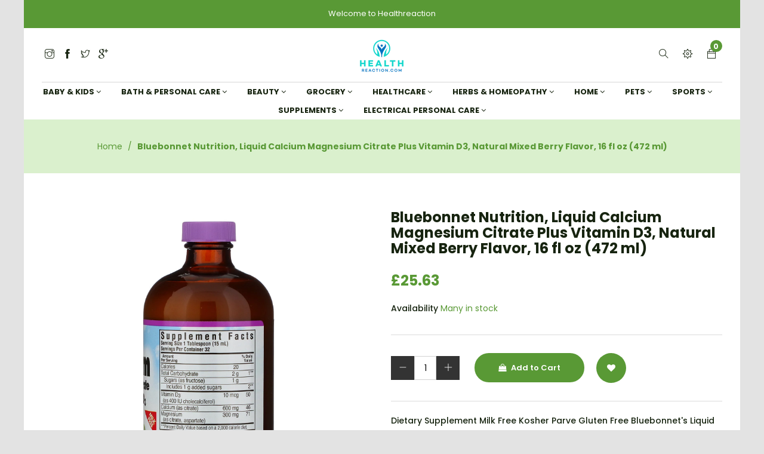

--- FILE ---
content_type: text/html; charset=utf-8
request_url: https://www.healthreaction.com/products/lb-00696
body_size: 29707
content:
<!doctype html>
<!--[if lt IE 7]><html class="no-js lt-ie9 lt-ie8 lt-ie7" lang="en"> <![endif]-->
<!--[if IE 7]><html class="no-js lt-ie9 lt-ie8" lang="en"> <![endif]-->
<!--[if IE 8]><html class="no-js lt-ie9" lang="en"> <![endif]-->
<!--[if IE 9 ]><html class="ie9 no-js"> <![endif]-->
<!--[if (gt IE 9)|!(IE)]><!--> <html class="no-js"> <!--<![endif]-->

<head>
  <!-- Global site tag (gtag.js) - Google Ads: 307064740 -->
	<script async src="https://www.googletagmanager.com/gtag/js?id=AW-307064740"></script>
	<script>
  	window.dataLayer = window.dataLayer || [];
  	function gtag(){dataLayer.push(arguments);}
  	gtag('js', new Date());

	  gtag('config', 'AW-307064740');
	</script>
<!-- End Global site tag (gtag.js) - Google Ads: 307064740 -->
  <meta name="google-site-verification" content="ToiyC2nIqSIBX26uJKaRRYpKZfaVYOXRZ5vwc-pU308" />

  <!-- Basic page needs ================================================== -->
  <meta charset="utf-8">

  <!-- Title and description ================================================== -->
  <title>
    Bluebonnet Nutrition, Liquid Calcium Magnesium Citrate Plus Vitamin D3 &ndash; Healthreaction
  </title>

  
  <meta name="description" content="Dietary Supplement Milk Free Kosher Parve Gluten Free Bluebonnet&#39;s Liquid Calcium Magnesium Citrate Plus Vitamin D 3 provides calcium in a chelate of calcium citrate, as well as magnesium in a chelate of magnesium citrate and magnesium aspartate in a naturally delicious mixed berry flavor. Plus, this formula contains v">
  
<meta name="google-site-verification" content="fNfCBgYE59x9ml_Zc_BAeQ8v52eACIgWaWNBspcLZq0" />

  <!-- Helpers ================================================== -->
  <link rel="canonical" href="https://healthreaction.co.uk/products/lb-00696">
  <meta name="viewport" content="width=device-width,initial-scale=1">

  <!-- Favicon -->
  
 
 <!--  <link href="//www.healthreaction.com/cdn/shop/t/2/assets/magnific-popup.css?v=65451962456944049981614160540" rel="stylesheet" type="text/css" media="all" />  -->
  
 
  <!-- Styles -->
  <link href="//www.healthreaction.com/cdn/shop/t/2/assets/font-awesome.min.css?v=94824642785807799101614160514" rel="stylesheet" type="text/css" media="all" />
  <link href="//www.healthreaction.com/cdn/shop/t/2/assets/bootstrap.css?v=40132093435702618751614160501" rel="stylesheet" type="text/css" media="all" />  
  <link href="//www.healthreaction.com/cdn/shop/t/2/assets/main.css?v=40092999371743420931620596095" rel="stylesheet" type="text/css" media="all" />
  <link href="//www.healthreaction.com/cdn/shop/t/2/assets/global.scss.css?v=177457393202305597861762380312" rel="stylesheet" type="text/css" media="all" />
  
  <!-- Theme base and media queries -->
  <link href="//www.healthreaction.com/cdn/shop/t/2/assets/owl.carousel.css?v=53768987834497429941614160546" rel="stylesheet" type="text/css" media="all" />

  
  <link href="//www.healthreaction.com/cdn/shop/t/2/assets/jquery.fancybox.css?v=63466834292105058241614160531" rel="stylesheet" type="text/css" media="all" />
  

  <link href="//www.healthreaction.com/cdn/shop/t/2/assets/themify-icons.css?v=110809708148457620091614160555" rel="stylesheet" type="text/css" media="all" />
  <link href="//www.healthreaction.com/cdn/shop/t/2/assets/slide-fonts.css?v=88227478784802994201614160553" rel="stylesheet" type="text/css" media="all" />

  
  <link href="//www.healthreaction.com/cdn/shop/t/2/assets/retina-responsive.css?v=116718286613729519791614160548" rel="stylesheet" type="text/css" media="all" />
  


   <!-- Scripts -->
  <script src="//ajax.googleapis.com/ajax/libs/jquery/1.8.1/jquery.min.js"></script> 
<script src="//www.healthreaction.com/cdn/shop/t/2/assets/jquery-cookie.min.js?v=72365755745404048181614160526" type="text/javascript"></script>
<script src="//www.healthreaction.com/cdn/shop/t/2/assets/selectize.min.js?v=74685606144567451161614160552" type="text/javascript"></script>

<script src="//www.healthreaction.com/cdn/shop/t/2/assets/lazyloadxt.js?v=65538270579636310961614160539" type="text/javascript"></script>
<script src="//www.healthreaction.com/cdn/shop/t/2/assets/isotope.pkgd.min.js?v=81644579630373439881614160525" type="text/javascript"></script>
<script src="//www.healthreaction.com/cdn/shop/t/2/assets/owl.carousel.min.js?v=147134689829706824501614160547" type="text/javascript"></script>

<script>
  window.ajax_cart = true;
  window.money_format = "£{{amount}} GBP";
  window.shop_currency = "GBP";
  window.show_multiple_currencies = true;
  window.loading_url = "//www.healthreaction.com/cdn/shop/t/2/assets/loading.gif?v=6241"; 
  window.use_color_swatch = true;
  window.product_image_resize = false;
  window.enable_sidebar_multiple_choice = 1;
  window.dropdowncart_type = "hover";
  window.file_url = "//www.healthreaction.com/cdn/shop/files/?v=6241";
  window.asset_url = "";
  window.images_size = {
    is_crop: false,
    ratio_width : 1,
    ratio_height : 1.25,
  };
  window.inventory_text = {
    in_stock: "in stock",
    many_in_stock: "Many in stock",
    out_of_stock: "Out of stock",
    add_to_cart: "Add to Cart",
    sold_out: "Translation missing: en.product.detail.sold_out",
    unavailable: "Unavailable"
  };
  window.multi_lang = true;
</script>


    <!-- <script src="//www.healthreaction.com/cdn/shop/t/2/assets/cleversoft-lang2.js?v=6241" type="text/javascript"></script> -->
<script>
  var translator = {
    current_lang : jQuery.cookie("language"),
    init: function() {
        translator.updateStyling();
  		translator.updateInventoryText();  		
    },
    updateStyling: function() {
        var style;
        if (translator.isLang2()) {
          style = "<style>*[data-translate] {visibility:hidden} .lang1 {display:none}<\/style>";  
        
        } else {
          style = "<style>*[data-translate] {visibility:visible} .lang2 {display:none}<\/style>";
     
        }
        jQuery('head').append(style);
    },
    updateLangSwitcher: function() {
      if (translator.isLang2()) {
        jQuery(".lang-switcher option[value=2]").attr("selected", "selected");
      }
    },
    getTextToTranslate: function(selector) {
      var result = window.lang2;
      //check if there is parameter
      var params;
      if (selector.indexOf("|") > 0) {
        var devideList = selector.split("|");
        selector = devideList[0];
        params = devideList[1].split(",");
      }
      var selectorArr = selector.split('.');
      if (selectorArr) {
        for (var i = 0; i < selectorArr.length; i++) {
          if(typeof(result) !== 'undefined') {
            result = result[selectorArr[i]];
          }
        }
      } else {
        result = result[selector];
      }
      //check if result is object, case one and other
      if (result && result.one && result.other) {
        var countEqual1 = true;
        for (var i = 0; i < params.length; i++) {
          if (params[i].indexOf("count") >= 0) {
            variables = params[i].split(":");
            if (variables.length>1) {
              var count = variables[1];
              if (count > 1) {
                countEqual1 = false;
              }
            }
          }
        }
        if (countEqual1) {
          result = result.one;
        } else {
          result = result.other;
        }
      }
      //replace params
      
      if (params && params.length>0) {
        result = result.replace(/{{\s*/g, "{{");
        result = result.replace(/\s*}}/g, "}}");
        for (var i = 0; i < params.length; i++) {
          variables = params[i].split(":");
          if (variables.length>1) {
            result = result.replace("{{"+variables[0]+"}}", variables[1]);
          }          
        }
      }
      

      return result;
    },
    isLang2: function() {

      return translator.current_lang && translator.current_lang == 2;
    },
    updateInventoryText: function() {
      if (translator.isLang2()) {
     
          window.inventory_text = {
        	in_stock: window.lang2.product.detail.instock_product,
            many_in_stock: window.lang2.product.detail.manystock_product,
            out_of_stock: window.lang2.product.detail.outstock_product,
            add_to_cart: window.lang2.product.detail.add_cart,
    		sold_out: window.lang2.product.sold_out,
            unavailable: window.lang2.product.detail.unavailable
          };
      }
    },
    doTranslate: function(blockSelector) {
      if (translator.isLang2()) {

        jQuery(blockSelector + " [data-translate]").each(function(e) {          
          var item = jQuery(this);
          var selector = item.attr("data-translate");
          var text = translator.getTextToTranslate(selector);
          //translate only title
          if (item.attr("translate-item")) {
            var attribute = item.attr("translate-item");
            if (attribute == 'blog-date-author') {
              item.html(text);
            } else if (attribute!="") {            
              item.attr(attribute,text);
            }
          } else if (item.is("input")) {
            item.val(text);
          } else {
            item.text(text);
          }
          item.css("visibility","visible");
        });
      }else{
      	
      }
    }   
  };
  translator.init();
          
  jQuery(document).ready(function() {    
    jQuery(".lang-switcher").change(function() {
      var value = jQuery(this).val();
      jQuery.cookie('language', value, {expires:10, path:'/'});
      location.reload();
    });
  translator.doTranslate("body");
  });
</script>


  

  <!-- Header hook for plugins ================================================== -->
  <script>window.performance && window.performance.mark && window.performance.mark('shopify.content_for_header.start');</script><meta id="shopify-digital-wallet" name="shopify-digital-wallet" content="/54873292960/digital_wallets/dialog">
<meta name="shopify-checkout-api-token" content="42e09e8d9ae6bd7d0e491c9a121da0c9">
<meta id="in-context-paypal-metadata" data-shop-id="54873292960" data-venmo-supported="false" data-environment="production" data-locale="en_US" data-paypal-v4="true" data-currency="GBP">
<link rel="alternate" hreflang="x-default" href="https://healthreaction.co.uk/products/lb-00696">
<link rel="alternate" hreflang="en" href="https://healthreaction.co.uk/products/lb-00696">
<link rel="alternate" hreflang="da" href="https://healthreaction.co.uk/da/products/lb-00696">
<link rel="alternate" hreflang="es" href="https://healthreaction.co.uk/es/products/lb-00696">
<link rel="alternate" hreflang="fr" href="https://healthreaction.co.uk/fr/products/lb-00696">
<link rel="alternate" hreflang="ja" href="https://healthreaction.co.uk/ja/products/lb-00696">
<link rel="alternate" hreflang="de" href="https://healthreaction.co.uk/de/products/lb-00696">
<link rel="alternate" hreflang="it" href="https://healthreaction.co.uk/it/products/lb-00696">
<link rel="alternate" hreflang="ar" href="https://healthreaction.co.uk/ar/products/lb-00696">
<link rel="alternate" hreflang="he" href="https://healthreaction.co.uk/he/products/lb-00696">
<link rel="alternate" type="application/json+oembed" href="https://healthreaction.co.uk/products/lb-00696.oembed">
<script async="async" src="/checkouts/internal/preloads.js?locale=en-GB"></script>
<script id="shopify-features" type="application/json">{"accessToken":"42e09e8d9ae6bd7d0e491c9a121da0c9","betas":["rich-media-storefront-analytics"],"domain":"www.healthreaction.com","predictiveSearch":true,"shopId":54873292960,"locale":"en"}</script>
<script>var Shopify = Shopify || {};
Shopify.shop = "healthreaction.myshopify.com";
Shopify.locale = "en";
Shopify.currency = {"active":"GBP","rate":"1.0"};
Shopify.country = "GB";
Shopify.theme = {"name":"Gts-vitacy-2","id":120135057568,"schema_name":null,"schema_version":null,"theme_store_id":null,"role":"main"};
Shopify.theme.handle = "null";
Shopify.theme.style = {"id":null,"handle":null};
Shopify.cdnHost = "www.healthreaction.com/cdn";
Shopify.routes = Shopify.routes || {};
Shopify.routes.root = "/";</script>
<script type="module">!function(o){(o.Shopify=o.Shopify||{}).modules=!0}(window);</script>
<script>!function(o){function n(){var o=[];function n(){o.push(Array.prototype.slice.apply(arguments))}return n.q=o,n}var t=o.Shopify=o.Shopify||{};t.loadFeatures=n(),t.autoloadFeatures=n()}(window);</script>
<script id="shop-js-analytics" type="application/json">{"pageType":"product"}</script>
<script defer="defer" async type="module" src="//www.healthreaction.com/cdn/shopifycloud/shop-js/modules/v2/client.init-shop-cart-sync_BT-GjEfc.en.esm.js"></script>
<script defer="defer" async type="module" src="//www.healthreaction.com/cdn/shopifycloud/shop-js/modules/v2/chunk.common_D58fp_Oc.esm.js"></script>
<script defer="defer" async type="module" src="//www.healthreaction.com/cdn/shopifycloud/shop-js/modules/v2/chunk.modal_xMitdFEc.esm.js"></script>
<script type="module">
  await import("//www.healthreaction.com/cdn/shopifycloud/shop-js/modules/v2/client.init-shop-cart-sync_BT-GjEfc.en.esm.js");
await import("//www.healthreaction.com/cdn/shopifycloud/shop-js/modules/v2/chunk.common_D58fp_Oc.esm.js");
await import("//www.healthreaction.com/cdn/shopifycloud/shop-js/modules/v2/chunk.modal_xMitdFEc.esm.js");

  window.Shopify.SignInWithShop?.initShopCartSync?.({"fedCMEnabled":true,"windoidEnabled":true});

</script>
<script>(function() {
  var isLoaded = false;
  function asyncLoad() {
    if (isLoaded) return;
    isLoaded = true;
    var urls = ["https:\/\/cdn.fera.ai\/js\/fera.placeholder.js?shop=healthreaction.myshopify.com"];
    for (var i = 0; i < urls.length; i++) {
      var s = document.createElement('script');
      s.type = 'text/javascript';
      s.async = true;
      s.src = urls[i];
      var x = document.getElementsByTagName('script')[0];
      x.parentNode.insertBefore(s, x);
    }
  };
  if(window.attachEvent) {
    window.attachEvent('onload', asyncLoad);
  } else {
    window.addEventListener('load', asyncLoad, false);
  }
})();</script>
<script id="__st">var __st={"a":54873292960,"offset":3600,"reqid":"70f26c93-d0ff-4f83-8bb1-08e4003b394c-1769354784","pageurl":"www.healthreaction.com\/products\/lb-00696","u":"c1229e3057dc","p":"product","rtyp":"product","rid":6627663577248};</script>
<script>window.ShopifyPaypalV4VisibilityTracking = true;</script>
<script id="captcha-bootstrap">!function(){'use strict';const t='contact',e='account',n='new_comment',o=[[t,t],['blogs',n],['comments',n],[t,'customer']],c=[[e,'customer_login'],[e,'guest_login'],[e,'recover_customer_password'],[e,'create_customer']],r=t=>t.map((([t,e])=>`form[action*='/${t}']:not([data-nocaptcha='true']) input[name='form_type'][value='${e}']`)).join(','),a=t=>()=>t?[...document.querySelectorAll(t)].map((t=>t.form)):[];function s(){const t=[...o],e=r(t);return a(e)}const i='password',u='form_key',d=['recaptcha-v3-token','g-recaptcha-response','h-captcha-response',i],f=()=>{try{return window.sessionStorage}catch{return}},m='__shopify_v',_=t=>t.elements[u];function p(t,e,n=!1){try{const o=window.sessionStorage,c=JSON.parse(o.getItem(e)),{data:r}=function(t){const{data:e,action:n}=t;return t[m]||n?{data:e,action:n}:{data:t,action:n}}(c);for(const[e,n]of Object.entries(r))t.elements[e]&&(t.elements[e].value=n);n&&o.removeItem(e)}catch(o){console.error('form repopulation failed',{error:o})}}const l='form_type',E='cptcha';function T(t){t.dataset[E]=!0}const w=window,h=w.document,L='Shopify',v='ce_forms',y='captcha';let A=!1;((t,e)=>{const n=(g='f06e6c50-85a8-45c8-87d0-21a2b65856fe',I='https://cdn.shopify.com/shopifycloud/storefront-forms-hcaptcha/ce_storefront_forms_captcha_hcaptcha.v1.5.2.iife.js',D={infoText:'Protected by hCaptcha',privacyText:'Privacy',termsText:'Terms'},(t,e,n)=>{const o=w[L][v],c=o.bindForm;if(c)return c(t,g,e,D).then(n);var r;o.q.push([[t,g,e,D],n]),r=I,A||(h.body.append(Object.assign(h.createElement('script'),{id:'captcha-provider',async:!0,src:r})),A=!0)});var g,I,D;w[L]=w[L]||{},w[L][v]=w[L][v]||{},w[L][v].q=[],w[L][y]=w[L][y]||{},w[L][y].protect=function(t,e){n(t,void 0,e),T(t)},Object.freeze(w[L][y]),function(t,e,n,w,h,L){const[v,y,A,g]=function(t,e,n){const i=e?o:[],u=t?c:[],d=[...i,...u],f=r(d),m=r(i),_=r(d.filter((([t,e])=>n.includes(e))));return[a(f),a(m),a(_),s()]}(w,h,L),I=t=>{const e=t.target;return e instanceof HTMLFormElement?e:e&&e.form},D=t=>v().includes(t);t.addEventListener('submit',(t=>{const e=I(t);if(!e)return;const n=D(e)&&!e.dataset.hcaptchaBound&&!e.dataset.recaptchaBound,o=_(e),c=g().includes(e)&&(!o||!o.value);(n||c)&&t.preventDefault(),c&&!n&&(function(t){try{if(!f())return;!function(t){const e=f();if(!e)return;const n=_(t);if(!n)return;const o=n.value;o&&e.removeItem(o)}(t);const e=Array.from(Array(32),(()=>Math.random().toString(36)[2])).join('');!function(t,e){_(t)||t.append(Object.assign(document.createElement('input'),{type:'hidden',name:u})),t.elements[u].value=e}(t,e),function(t,e){const n=f();if(!n)return;const o=[...t.querySelectorAll(`input[type='${i}']`)].map((({name:t})=>t)),c=[...d,...o],r={};for(const[a,s]of new FormData(t).entries())c.includes(a)||(r[a]=s);n.setItem(e,JSON.stringify({[m]:1,action:t.action,data:r}))}(t,e)}catch(e){console.error('failed to persist form',e)}}(e),e.submit())}));const S=(t,e)=>{t&&!t.dataset[E]&&(n(t,e.some((e=>e===t))),T(t))};for(const o of['focusin','change'])t.addEventListener(o,(t=>{const e=I(t);D(e)&&S(e,y())}));const B=e.get('form_key'),M=e.get(l),P=B&&M;t.addEventListener('DOMContentLoaded',(()=>{const t=y();if(P)for(const e of t)e.elements[l].value===M&&p(e,B);[...new Set([...A(),...v().filter((t=>'true'===t.dataset.shopifyCaptcha))])].forEach((e=>S(e,t)))}))}(h,new URLSearchParams(w.location.search),n,t,e,['guest_login'])})(!0,!0)}();</script>
<script integrity="sha256-4kQ18oKyAcykRKYeNunJcIwy7WH5gtpwJnB7kiuLZ1E=" data-source-attribution="shopify.loadfeatures" defer="defer" src="//www.healthreaction.com/cdn/shopifycloud/storefront/assets/storefront/load_feature-a0a9edcb.js" crossorigin="anonymous"></script>
<script data-source-attribution="shopify.dynamic_checkout.dynamic.init">var Shopify=Shopify||{};Shopify.PaymentButton=Shopify.PaymentButton||{isStorefrontPortableWallets:!0,init:function(){window.Shopify.PaymentButton.init=function(){};var t=document.createElement("script");t.src="https://www.healthreaction.com/cdn/shopifycloud/portable-wallets/latest/portable-wallets.en.js",t.type="module",document.head.appendChild(t)}};
</script>
<script data-source-attribution="shopify.dynamic_checkout.buyer_consent">
  function portableWalletsHideBuyerConsent(e){var t=document.getElementById("shopify-buyer-consent"),n=document.getElementById("shopify-subscription-policy-button");t&&n&&(t.classList.add("hidden"),t.setAttribute("aria-hidden","true"),n.removeEventListener("click",e))}function portableWalletsShowBuyerConsent(e){var t=document.getElementById("shopify-buyer-consent"),n=document.getElementById("shopify-subscription-policy-button");t&&n&&(t.classList.remove("hidden"),t.removeAttribute("aria-hidden"),n.addEventListener("click",e))}window.Shopify?.PaymentButton&&(window.Shopify.PaymentButton.hideBuyerConsent=portableWalletsHideBuyerConsent,window.Shopify.PaymentButton.showBuyerConsent=portableWalletsShowBuyerConsent);
</script>
<script data-source-attribution="shopify.dynamic_checkout.cart.bootstrap">document.addEventListener("DOMContentLoaded",(function(){function t(){return document.querySelector("shopify-accelerated-checkout-cart, shopify-accelerated-checkout")}if(t())Shopify.PaymentButton.init();else{new MutationObserver((function(e,n){t()&&(Shopify.PaymentButton.init(),n.disconnect())})).observe(document.body,{childList:!0,subtree:!0})}}));
</script>
<link id="shopify-accelerated-checkout-styles" rel="stylesheet" media="screen" href="https://www.healthreaction.com/cdn/shopifycloud/portable-wallets/latest/accelerated-checkout-backwards-compat.css" crossorigin="anonymous">
<style id="shopify-accelerated-checkout-cart">
        #shopify-buyer-consent {
  margin-top: 1em;
  display: inline-block;
  width: 100%;
}

#shopify-buyer-consent.hidden {
  display: none;
}

#shopify-subscription-policy-button {
  background: none;
  border: none;
  padding: 0;
  text-decoration: underline;
  font-size: inherit;
  cursor: pointer;
}

#shopify-subscription-policy-button::before {
  box-shadow: none;
}

      </style>

<script>window.performance && window.performance.mark && window.performance.mark('shopify.content_for_header.end');</script>

  <!--[if lt IE 9]>
<script src="//html5shiv.googlecode.com/svn/trunk/html5.js" type="text/javascript"></script>
<![endif]-->

<!--[if (gt IE 9)|!(IE)]><!--><!-- <script src="//www.healthreaction.com/cdn/shop/t/2/assets/vendor.js?v=136118274122071307521614160558" defer="defer"></script> --><!--<![endif]-->
  <!--[if lte IE 9]><script src="//www.healthreaction.com/cdn/shop/t/2/assets/vendor.js?v=136118274122071307521614160558"></script><![endif]-->

  <!--[if (gt IE 9)|!(IE)]><!--><script src="//www.healthreaction.com/cdn/shop/t/2/assets/theme.js?v=158993912566457109391614160555" defer="defer"></script><!--<![endif]-->
  <!--[if lte IE 9]><script src="//www.healthreaction.com/cdn/shop/t/2/assets/theme.js?v=158993912566457109391614160555"></script><![endif]-->

  
  <!-- Instagram Feed script -->
  


  
  

 <!--   <script src="//www.healthreaction.com/cdn/shop/t/2/assets/jquery.magnific-popup.js?v=25958524090693578381614160534" type="text/javascript"></script>  -->
   <!-- font -->
   <link href="https://fonts.googleapis.com/css?family=Poppins:200,300,400,500,600,700,800,900&display=swap" rel="stylesheet" type='text/css'>

<meta property="og:image" content="https://cdn.shopify.com/s/files/1/0548/7329/2960/products/15_ec5c852d-4a2c-4866-ad82-6ea13cccaf8b.jpg?v=1619802007" />
<meta property="og:image:secure_url" content="https://cdn.shopify.com/s/files/1/0548/7329/2960/products/15_ec5c852d-4a2c-4866-ad82-6ea13cccaf8b.jpg?v=1619802007" />
<meta property="og:image:width" content="1600" />
<meta property="og:image:height" content="1600" />
<meta property="og:image:alt" content="Bluebonnet Nutrition, Liquid Calcium Magnesium Citrate Plus Vitamin D3, Natural Mixed Berry Flavor, 16 fl oz (472 ml)" />
<link href="https://monorail-edge.shopifysvc.com" rel="dns-prefetch">
<script>(function(){if ("sendBeacon" in navigator && "performance" in window) {try {var session_token_from_headers = performance.getEntriesByType('navigation')[0].serverTiming.find(x => x.name == '_s').description;} catch {var session_token_from_headers = undefined;}var session_cookie_matches = document.cookie.match(/_shopify_s=([^;]*)/);var session_token_from_cookie = session_cookie_matches && session_cookie_matches.length === 2 ? session_cookie_matches[1] : "";var session_token = session_token_from_headers || session_token_from_cookie || "";function handle_abandonment_event(e) {var entries = performance.getEntries().filter(function(entry) {return /monorail-edge.shopifysvc.com/.test(entry.name);});if (!window.abandonment_tracked && entries.length === 0) {window.abandonment_tracked = true;var currentMs = Date.now();var navigation_start = performance.timing.navigationStart;var payload = {shop_id: 54873292960,url: window.location.href,navigation_start,duration: currentMs - navigation_start,session_token,page_type: "product"};window.navigator.sendBeacon("https://monorail-edge.shopifysvc.com/v1/produce", JSON.stringify({schema_id: "online_store_buyer_site_abandonment/1.1",payload: payload,metadata: {event_created_at_ms: currentMs,event_sent_at_ms: currentMs}}));}}window.addEventListener('pagehide', handle_abandonment_event);}}());</script>
<script id="web-pixels-manager-setup">(function e(e,d,r,n,o){if(void 0===o&&(o={}),!Boolean(null===(a=null===(i=window.Shopify)||void 0===i?void 0:i.analytics)||void 0===a?void 0:a.replayQueue)){var i,a;window.Shopify=window.Shopify||{};var t=window.Shopify;t.analytics=t.analytics||{};var s=t.analytics;s.replayQueue=[],s.publish=function(e,d,r){return s.replayQueue.push([e,d,r]),!0};try{self.performance.mark("wpm:start")}catch(e){}var l=function(){var e={modern:/Edge?\/(1{2}[4-9]|1[2-9]\d|[2-9]\d{2}|\d{4,})\.\d+(\.\d+|)|Firefox\/(1{2}[4-9]|1[2-9]\d|[2-9]\d{2}|\d{4,})\.\d+(\.\d+|)|Chrom(ium|e)\/(9{2}|\d{3,})\.\d+(\.\d+|)|(Maci|X1{2}).+ Version\/(15\.\d+|(1[6-9]|[2-9]\d|\d{3,})\.\d+)([,.]\d+|)( \(\w+\)|)( Mobile\/\w+|) Safari\/|Chrome.+OPR\/(9{2}|\d{3,})\.\d+\.\d+|(CPU[ +]OS|iPhone[ +]OS|CPU[ +]iPhone|CPU IPhone OS|CPU iPad OS)[ +]+(15[._]\d+|(1[6-9]|[2-9]\d|\d{3,})[._]\d+)([._]\d+|)|Android:?[ /-](13[3-9]|1[4-9]\d|[2-9]\d{2}|\d{4,})(\.\d+|)(\.\d+|)|Android.+Firefox\/(13[5-9]|1[4-9]\d|[2-9]\d{2}|\d{4,})\.\d+(\.\d+|)|Android.+Chrom(ium|e)\/(13[3-9]|1[4-9]\d|[2-9]\d{2}|\d{4,})\.\d+(\.\d+|)|SamsungBrowser\/([2-9]\d|\d{3,})\.\d+/,legacy:/Edge?\/(1[6-9]|[2-9]\d|\d{3,})\.\d+(\.\d+|)|Firefox\/(5[4-9]|[6-9]\d|\d{3,})\.\d+(\.\d+|)|Chrom(ium|e)\/(5[1-9]|[6-9]\d|\d{3,})\.\d+(\.\d+|)([\d.]+$|.*Safari\/(?![\d.]+ Edge\/[\d.]+$))|(Maci|X1{2}).+ Version\/(10\.\d+|(1[1-9]|[2-9]\d|\d{3,})\.\d+)([,.]\d+|)( \(\w+\)|)( Mobile\/\w+|) Safari\/|Chrome.+OPR\/(3[89]|[4-9]\d|\d{3,})\.\d+\.\d+|(CPU[ +]OS|iPhone[ +]OS|CPU[ +]iPhone|CPU IPhone OS|CPU iPad OS)[ +]+(10[._]\d+|(1[1-9]|[2-9]\d|\d{3,})[._]\d+)([._]\d+|)|Android:?[ /-](13[3-9]|1[4-9]\d|[2-9]\d{2}|\d{4,})(\.\d+|)(\.\d+|)|Mobile Safari.+OPR\/([89]\d|\d{3,})\.\d+\.\d+|Android.+Firefox\/(13[5-9]|1[4-9]\d|[2-9]\d{2}|\d{4,})\.\d+(\.\d+|)|Android.+Chrom(ium|e)\/(13[3-9]|1[4-9]\d|[2-9]\d{2}|\d{4,})\.\d+(\.\d+|)|Android.+(UC? ?Browser|UCWEB|U3)[ /]?(15\.([5-9]|\d{2,})|(1[6-9]|[2-9]\d|\d{3,})\.\d+)\.\d+|SamsungBrowser\/(5\.\d+|([6-9]|\d{2,})\.\d+)|Android.+MQ{2}Browser\/(14(\.(9|\d{2,})|)|(1[5-9]|[2-9]\d|\d{3,})(\.\d+|))(\.\d+|)|K[Aa][Ii]OS\/(3\.\d+|([4-9]|\d{2,})\.\d+)(\.\d+|)/},d=e.modern,r=e.legacy,n=navigator.userAgent;return n.match(d)?"modern":n.match(r)?"legacy":"unknown"}(),u="modern"===l?"modern":"legacy",c=(null!=n?n:{modern:"",legacy:""})[u],f=function(e){return[e.baseUrl,"/wpm","/b",e.hashVersion,"modern"===e.buildTarget?"m":"l",".js"].join("")}({baseUrl:d,hashVersion:r,buildTarget:u}),m=function(e){var d=e.version,r=e.bundleTarget,n=e.surface,o=e.pageUrl,i=e.monorailEndpoint;return{emit:function(e){var a=e.status,t=e.errorMsg,s=(new Date).getTime(),l=JSON.stringify({metadata:{event_sent_at_ms:s},events:[{schema_id:"web_pixels_manager_load/3.1",payload:{version:d,bundle_target:r,page_url:o,status:a,surface:n,error_msg:t},metadata:{event_created_at_ms:s}}]});if(!i)return console&&console.warn&&console.warn("[Web Pixels Manager] No Monorail endpoint provided, skipping logging."),!1;try{return self.navigator.sendBeacon.bind(self.navigator)(i,l)}catch(e){}var u=new XMLHttpRequest;try{return u.open("POST",i,!0),u.setRequestHeader("Content-Type","text/plain"),u.send(l),!0}catch(e){return console&&console.warn&&console.warn("[Web Pixels Manager] Got an unhandled error while logging to Monorail."),!1}}}}({version:r,bundleTarget:l,surface:e.surface,pageUrl:self.location.href,monorailEndpoint:e.monorailEndpoint});try{o.browserTarget=l,function(e){var d=e.src,r=e.async,n=void 0===r||r,o=e.onload,i=e.onerror,a=e.sri,t=e.scriptDataAttributes,s=void 0===t?{}:t,l=document.createElement("script"),u=document.querySelector("head"),c=document.querySelector("body");if(l.async=n,l.src=d,a&&(l.integrity=a,l.crossOrigin="anonymous"),s)for(var f in s)if(Object.prototype.hasOwnProperty.call(s,f))try{l.dataset[f]=s[f]}catch(e){}if(o&&l.addEventListener("load",o),i&&l.addEventListener("error",i),u)u.appendChild(l);else{if(!c)throw new Error("Did not find a head or body element to append the script");c.appendChild(l)}}({src:f,async:!0,onload:function(){if(!function(){var e,d;return Boolean(null===(d=null===(e=window.Shopify)||void 0===e?void 0:e.analytics)||void 0===d?void 0:d.initialized)}()){var d=window.webPixelsManager.init(e)||void 0;if(d){var r=window.Shopify.analytics;r.replayQueue.forEach((function(e){var r=e[0],n=e[1],o=e[2];d.publishCustomEvent(r,n,o)})),r.replayQueue=[],r.publish=d.publishCustomEvent,r.visitor=d.visitor,r.initialized=!0}}},onerror:function(){return m.emit({status:"failed",errorMsg:"".concat(f," has failed to load")})},sri:function(e){var d=/^sha384-[A-Za-z0-9+/=]+$/;return"string"==typeof e&&d.test(e)}(c)?c:"",scriptDataAttributes:o}),m.emit({status:"loading"})}catch(e){m.emit({status:"failed",errorMsg:(null==e?void 0:e.message)||"Unknown error"})}}})({shopId: 54873292960,storefrontBaseUrl: "https://healthreaction.co.uk",extensionsBaseUrl: "https://extensions.shopifycdn.com/cdn/shopifycloud/web-pixels-manager",monorailEndpoint: "https://monorail-edge.shopifysvc.com/unstable/produce_batch",surface: "storefront-renderer",enabledBetaFlags: ["2dca8a86"],webPixelsConfigList: [{"id":"172294524","eventPayloadVersion":"v1","runtimeContext":"LAX","scriptVersion":"1","type":"CUSTOM","privacyPurposes":["ANALYTICS"],"name":"Google Analytics tag (migrated)"},{"id":"shopify-app-pixel","configuration":"{}","eventPayloadVersion":"v1","runtimeContext":"STRICT","scriptVersion":"0450","apiClientId":"shopify-pixel","type":"APP","privacyPurposes":["ANALYTICS","MARKETING"]},{"id":"shopify-custom-pixel","eventPayloadVersion":"v1","runtimeContext":"LAX","scriptVersion":"0450","apiClientId":"shopify-pixel","type":"CUSTOM","privacyPurposes":["ANALYTICS","MARKETING"]}],isMerchantRequest: false,initData: {"shop":{"name":"Healthreaction","paymentSettings":{"currencyCode":"GBP"},"myshopifyDomain":"healthreaction.myshopify.com","countryCode":"GB","storefrontUrl":"https:\/\/healthreaction.co.uk"},"customer":null,"cart":null,"checkout":null,"productVariants":[{"price":{"amount":25.63,"currencyCode":"GBP"},"product":{"title":"Bluebonnet Nutrition, Liquid Calcium Magnesium Citrate Plus Vitamin D3, Natural Mixed Berry Flavor, 16 fl oz (472 ml)","vendor":"Bluebonnet Nutrition","id":"6627663577248","untranslatedTitle":"Bluebonnet Nutrition, Liquid Calcium Magnesium Citrate Plus Vitamin D3, Natural Mixed Berry Flavor, 16 fl oz (472 ml)","url":"\/products\/lb-00696","type":"Supplements"},"id":"39663634546848","image":{"src":"\/\/www.healthreaction.com\/cdn\/shop\/files\/20_736a2208-fca0-472f-a780-d8a39716da28.jpg?v=1729302031"},"sku":"LB-00696","title":"Default Title","untranslatedTitle":"Default Title"}],"purchasingCompany":null},},"https://www.healthreaction.com/cdn","fcfee988w5aeb613cpc8e4bc33m6693e112",{"modern":"","legacy":""},{"shopId":"54873292960","storefrontBaseUrl":"https:\/\/healthreaction.co.uk","extensionBaseUrl":"https:\/\/extensions.shopifycdn.com\/cdn\/shopifycloud\/web-pixels-manager","surface":"storefront-renderer","enabledBetaFlags":"[\"2dca8a86\"]","isMerchantRequest":"false","hashVersion":"fcfee988w5aeb613cpc8e4bc33m6693e112","publish":"custom","events":"[[\"page_viewed\",{}],[\"product_viewed\",{\"productVariant\":{\"price\":{\"amount\":25.63,\"currencyCode\":\"GBP\"},\"product\":{\"title\":\"Bluebonnet Nutrition, Liquid Calcium Magnesium Citrate Plus Vitamin D3, Natural Mixed Berry Flavor, 16 fl oz (472 ml)\",\"vendor\":\"Bluebonnet Nutrition\",\"id\":\"6627663577248\",\"untranslatedTitle\":\"Bluebonnet Nutrition, Liquid Calcium Magnesium Citrate Plus Vitamin D3, Natural Mixed Berry Flavor, 16 fl oz (472 ml)\",\"url\":\"\/products\/lb-00696\",\"type\":\"Supplements\"},\"id\":\"39663634546848\",\"image\":{\"src\":\"\/\/www.healthreaction.com\/cdn\/shop\/files\/20_736a2208-fca0-472f-a780-d8a39716da28.jpg?v=1729302031\"},\"sku\":\"LB-00696\",\"title\":\"Default Title\",\"untranslatedTitle\":\"Default Title\"}}]]"});</script><script>
  window.ShopifyAnalytics = window.ShopifyAnalytics || {};
  window.ShopifyAnalytics.meta = window.ShopifyAnalytics.meta || {};
  window.ShopifyAnalytics.meta.currency = 'GBP';
  var meta = {"product":{"id":6627663577248,"gid":"gid:\/\/shopify\/Product\/6627663577248","vendor":"Bluebonnet Nutrition","type":"Supplements","handle":"lb-00696","variants":[{"id":39663634546848,"price":2563,"name":"Bluebonnet Nutrition, Liquid Calcium Magnesium Citrate Plus Vitamin D3, Natural Mixed Berry Flavor, 16 fl oz (472 ml)","public_title":null,"sku":"LB-00696"}],"remote":false},"page":{"pageType":"product","resourceType":"product","resourceId":6627663577248,"requestId":"70f26c93-d0ff-4f83-8bb1-08e4003b394c-1769354784"}};
  for (var attr in meta) {
    window.ShopifyAnalytics.meta[attr] = meta[attr];
  }
</script>
<script class="analytics">
  (function () {
    var customDocumentWrite = function(content) {
      var jquery = null;

      if (window.jQuery) {
        jquery = window.jQuery;
      } else if (window.Checkout && window.Checkout.$) {
        jquery = window.Checkout.$;
      }

      if (jquery) {
        jquery('body').append(content);
      }
    };

    var hasLoggedConversion = function(token) {
      if (token) {
        return document.cookie.indexOf('loggedConversion=' + token) !== -1;
      }
      return false;
    }

    var setCookieIfConversion = function(token) {
      if (token) {
        var twoMonthsFromNow = new Date(Date.now());
        twoMonthsFromNow.setMonth(twoMonthsFromNow.getMonth() + 2);

        document.cookie = 'loggedConversion=' + token + '; expires=' + twoMonthsFromNow;
      }
    }

    var trekkie = window.ShopifyAnalytics.lib = window.trekkie = window.trekkie || [];
    if (trekkie.integrations) {
      return;
    }
    trekkie.methods = [
      'identify',
      'page',
      'ready',
      'track',
      'trackForm',
      'trackLink'
    ];
    trekkie.factory = function(method) {
      return function() {
        var args = Array.prototype.slice.call(arguments);
        args.unshift(method);
        trekkie.push(args);
        return trekkie;
      };
    };
    for (var i = 0; i < trekkie.methods.length; i++) {
      var key = trekkie.methods[i];
      trekkie[key] = trekkie.factory(key);
    }
    trekkie.load = function(config) {
      trekkie.config = config || {};
      trekkie.config.initialDocumentCookie = document.cookie;
      var first = document.getElementsByTagName('script')[0];
      var script = document.createElement('script');
      script.type = 'text/javascript';
      script.onerror = function(e) {
        var scriptFallback = document.createElement('script');
        scriptFallback.type = 'text/javascript';
        scriptFallback.onerror = function(error) {
                var Monorail = {
      produce: function produce(monorailDomain, schemaId, payload) {
        var currentMs = new Date().getTime();
        var event = {
          schema_id: schemaId,
          payload: payload,
          metadata: {
            event_created_at_ms: currentMs,
            event_sent_at_ms: currentMs
          }
        };
        return Monorail.sendRequest("https://" + monorailDomain + "/v1/produce", JSON.stringify(event));
      },
      sendRequest: function sendRequest(endpointUrl, payload) {
        // Try the sendBeacon API
        if (window && window.navigator && typeof window.navigator.sendBeacon === 'function' && typeof window.Blob === 'function' && !Monorail.isIos12()) {
          var blobData = new window.Blob([payload], {
            type: 'text/plain'
          });

          if (window.navigator.sendBeacon(endpointUrl, blobData)) {
            return true;
          } // sendBeacon was not successful

        } // XHR beacon

        var xhr = new XMLHttpRequest();

        try {
          xhr.open('POST', endpointUrl);
          xhr.setRequestHeader('Content-Type', 'text/plain');
          xhr.send(payload);
        } catch (e) {
          console.log(e);
        }

        return false;
      },
      isIos12: function isIos12() {
        return window.navigator.userAgent.lastIndexOf('iPhone; CPU iPhone OS 12_') !== -1 || window.navigator.userAgent.lastIndexOf('iPad; CPU OS 12_') !== -1;
      }
    };
    Monorail.produce('monorail-edge.shopifysvc.com',
      'trekkie_storefront_load_errors/1.1',
      {shop_id: 54873292960,
      theme_id: 120135057568,
      app_name: "storefront",
      context_url: window.location.href,
      source_url: "//www.healthreaction.com/cdn/s/trekkie.storefront.8d95595f799fbf7e1d32231b9a28fd43b70c67d3.min.js"});

        };
        scriptFallback.async = true;
        scriptFallback.src = '//www.healthreaction.com/cdn/s/trekkie.storefront.8d95595f799fbf7e1d32231b9a28fd43b70c67d3.min.js';
        first.parentNode.insertBefore(scriptFallback, first);
      };
      script.async = true;
      script.src = '//www.healthreaction.com/cdn/s/trekkie.storefront.8d95595f799fbf7e1d32231b9a28fd43b70c67d3.min.js';
      first.parentNode.insertBefore(script, first);
    };
    trekkie.load(
      {"Trekkie":{"appName":"storefront","development":false,"defaultAttributes":{"shopId":54873292960,"isMerchantRequest":null,"themeId":120135057568,"themeCityHash":"13972447542084850278","contentLanguage":"en","currency":"GBP","eventMetadataId":"55b60fcb-5c6d-4409-9d3b-af3794c868e1"},"isServerSideCookieWritingEnabled":true,"monorailRegion":"shop_domain","enabledBetaFlags":["65f19447"]},"Session Attribution":{},"S2S":{"facebookCapiEnabled":false,"source":"trekkie-storefront-renderer","apiClientId":580111}}
    );

    var loaded = false;
    trekkie.ready(function() {
      if (loaded) return;
      loaded = true;

      window.ShopifyAnalytics.lib = window.trekkie;

      var originalDocumentWrite = document.write;
      document.write = customDocumentWrite;
      try { window.ShopifyAnalytics.merchantGoogleAnalytics.call(this); } catch(error) {};
      document.write = originalDocumentWrite;

      window.ShopifyAnalytics.lib.page(null,{"pageType":"product","resourceType":"product","resourceId":6627663577248,"requestId":"70f26c93-d0ff-4f83-8bb1-08e4003b394c-1769354784","shopifyEmitted":true});

      var match = window.location.pathname.match(/checkouts\/(.+)\/(thank_you|post_purchase)/)
      var token = match? match[1]: undefined;
      if (!hasLoggedConversion(token)) {
        setCookieIfConversion(token);
        window.ShopifyAnalytics.lib.track("Viewed Product",{"currency":"GBP","variantId":39663634546848,"productId":6627663577248,"productGid":"gid:\/\/shopify\/Product\/6627663577248","name":"Bluebonnet Nutrition, Liquid Calcium Magnesium Citrate Plus Vitamin D3, Natural Mixed Berry Flavor, 16 fl oz (472 ml)","price":"25.63","sku":"LB-00696","brand":"Bluebonnet Nutrition","variant":null,"category":"Supplements","nonInteraction":true,"remote":false},undefined,undefined,{"shopifyEmitted":true});
      window.ShopifyAnalytics.lib.track("monorail:\/\/trekkie_storefront_viewed_product\/1.1",{"currency":"GBP","variantId":39663634546848,"productId":6627663577248,"productGid":"gid:\/\/shopify\/Product\/6627663577248","name":"Bluebonnet Nutrition, Liquid Calcium Magnesium Citrate Plus Vitamin D3, Natural Mixed Berry Flavor, 16 fl oz (472 ml)","price":"25.63","sku":"LB-00696","brand":"Bluebonnet Nutrition","variant":null,"category":"Supplements","nonInteraction":true,"remote":false,"referer":"https:\/\/www.healthreaction.com\/products\/lb-00696"});
      }
    });


        var eventsListenerScript = document.createElement('script');
        eventsListenerScript.async = true;
        eventsListenerScript.src = "//www.healthreaction.com/cdn/shopifycloud/storefront/assets/shop_events_listener-3da45d37.js";
        document.getElementsByTagName('head')[0].appendChild(eventsListenerScript);

})();</script>
  <script>
  if (!window.ga || (window.ga && typeof window.ga !== 'function')) {
    window.ga = function ga() {
      (window.ga.q = window.ga.q || []).push(arguments);
      if (window.Shopify && window.Shopify.analytics && typeof window.Shopify.analytics.publish === 'function') {
        window.Shopify.analytics.publish("ga_stub_called", {}, {sendTo: "google_osp_migration"});
      }
      console.error("Shopify's Google Analytics stub called with:", Array.from(arguments), "\nSee https://help.shopify.com/manual/promoting-marketing/pixels/pixel-migration#google for more information.");
    };
    if (window.Shopify && window.Shopify.analytics && typeof window.Shopify.analytics.publish === 'function') {
      window.Shopify.analytics.publish("ga_stub_initialized", {}, {sendTo: "google_osp_migration"});
    }
  }
</script>
<script
  defer
  src="https://www.healthreaction.com/cdn/shopifycloud/perf-kit/shopify-perf-kit-3.0.4.min.js"
  data-application="storefront-renderer"
  data-shop-id="54873292960"
  data-render-region="gcp-us-east1"
  data-page-type="product"
  data-theme-instance-id="120135057568"
  data-theme-name=""
  data-theme-version=""
  data-monorail-region="shop_domain"
  data-resource-timing-sampling-rate="10"
  data-shs="true"
  data-shs-beacon="true"
  data-shs-export-with-fetch="true"
  data-shs-logs-sample-rate="1"
  data-shs-beacon-endpoint="https://www.healthreaction.com/api/collect"
></script>
</head>


<body id="bluebonnet-nutrition-liquid-calcium-magnesium-citrate-plus-vitamin-d3" class=" 
                                             ltr 
                                            
                                            template-product" >
 
  
  <div class="wrapper-container">
    <div class="wrapper">
     
    <div id="shopify-section-header" class="shopify-section"><div id="section-header"  data-section-id="header" data-section-type="header-section" class="
                                                                                  
                                                                                    
                                                                                  header-3   
                                                                                     
                                                                                  
                                                                                  ">
  

<div class="header-topbar">
  <div class="container">
    <div class="row">
      <div class="col-md-12 hidden-sm hidden-xs">
        <span><span class="top-header">Welcome to Healthreaction</span></span>
      </div>
      <div class="col-md-12 col-sm-12 col-sx-12"> 
        <span></span>
      </div>
    </div>
  </div>
</div>


<div id="header-content" class="  header-3 ">
  <div class="header ">
    <div class="header-inner">
      <div class="main-header clearfix">


        <div class="header-content clearfix">
          <div class="container">
            <div class="header-content-inner">
             <div class="row">

              <div class="header-content-left col-lg-4 col-xs-4 col-md-4 col-sm-4">
               <div class="toggle-menu-left hidden-lg hidden-md hidden-sm">
                <div id="off-canvas-button">
                  <span class="off-canvas-nav"><i class="ti-close"></i></span>     
                </div>
                <div class="toggle-menu">
                  <button class="navbar-toggle btn-menu-canvas" data-toggle="offcanvas" data-target="#off-canvas-nav">
                    <i class="ti-menu"></i>
                  </button>
                </div>
              </div>
                

              <div class="gts-social hidden-xs">
                
                
                <ul class="list-unstyled list-inline shopify-social">
                  <li class="shopify-social-icon">
                    <a href="http://twitter.com/shopify" title="Twitter" target="_blank">
                      <span class="shopify-social--text"><span class="ti-instagram"></span></span>
                    </a>
                  </li>
                  <li class="shopify-social-icon">
                    <a href="http://facebook.com/shopify" title="Facebook" target="_blank">
                      <span class="shopify-social--text"><span class="ti-facebook"></span></span>
                    </a>
                  </li>
                  <li class="shopify-social-icon">
                    <a href="http://instagram.com/shopify" title="Instagram" target="_blank">
                      <span class="shopify-social--text"><span class="ti-twitter"></span></span>
                    </a>
                  </li>
                  <li class="shopify-social-icon">
                    <a href="http://instagram.com/shopify" title="google" target="_blank">
                      <span class="shopify-social--text"><span class="ti-google"></span></span>
                    </a>
                  </li>
                </ul>

                
              </div>
            </div>


            
            <div class="gts-logo col-lg-4 col-xs-4 col-md-4 col-sm-4">
              <div class="logo-sticky ">
                
                
                <a href="/"><img src="//www.healthreaction.com/cdn/shopifycloud/storefront/assets/no-image-100-2a702f30_small.gif" alt="Healthreaction" /></a>
                
              </div>
              <div class="logo">
                
                <a href="/">
                  
                  <img src="//www.healthreaction.com/cdn/shop/files/Health_Recreation_Logo_Final_75x.png?v=1619871080"
                  srcset="//www.healthreaction.com/cdn/shop/files/Health_Recreation_Logo_Final_75x.png?v=1619871080 1x, //www.healthreaction.com/cdn/shop/files/Health_Recreation_Logo_Final_75x@2x.png?v=1619871080 2x"
                  alt="Healthreaction"
                  >
                </a>
                
                
              </div>
            </div>
            


            <div class="header-content-right col-lg-4 col-xs-4 col-md-4 col-sm-4">
             <div class="gts-minicart"> 
               
               <div class="gts-search col hidden-xs">
                <div id="search-top">
                  <div class="icon-search"><i class="ti-search"></i></div>
                  <div class="search-form" style="display: none;">
                    <div class="search-close">
                      <i class="ti-close"></i>
                    </div>
                            <!--  <div class="header-search-icon">
                              <i class="fa fa-search"></i>
                            </div> -->
                            


<div class="searchbox">
  <form action="/search" method="get" class="input-group search-bar navbar-form search" role="search">
    
    

    <input type="text" name="q" class="input-group-field input__field-2" aria-label="Search Site" autocomplete="off" placeholder="search product">
    
      <button type="submit" class="btn" value="Search"><i class="ti-search"> </i></button>
    
  </form>
</div>


                          </div>
                          <div class="overlay-search"></div>
                        </div>
                      </div>
                      

                      <div class="gts-cusstom-link col  dropdown">
                       <span data-toggle="dropdown" class="dropdown-toggle"> <i class="ti-settings"></i></span>
                       <!-- <span class="fa fa-angle-down"></span> -->
                       <div class="dropdown-menu">
                         <!-- "snippets/gtranslate.liquid" was not rendered, the associated app was uninstalled -->
                         

<div id="gts-currencies">
  
  
  <div class="popup-title dropdown-toggle" data-toggle="dropdown">
    
    <span id="pre-currencies" class="text-label"></span>
  </div>
    <ul id="currencies" class="currencies_ul list-unstyle">
      
      
      
      
      
      <li class="">
        <a data-currency="USD" class=" currency " href="#" rel="nofollow">           
           USD
        </a>
      </li>
      
      
      
      
      
      
      <li class="">
        <a data-currency="EUR" class=" currency " href="#" rel="nofollow">           
           EUR
        </a>
      </li>
      
      
      
      
      
      
      <li class="">
        <a data-currency="CAD" class=" currency " href="#" rel="nofollow">           
           CAD
        </a>
      </li>
      
      
      
      
      
      
      
      
      
      
      
      
    </ul>
</div>





                         
                         
                          <ul class="customer-links">
                            
                            <li class="wishlist-menu">
                              <i class="icon_heart" aria-hidden="true"></i>
                              <a href="/pages/wish-list" title="My Wishlist" data-translate="header.custom_link_wishlist">My Wishlist</a>
                            </li>
                            
                            <li><i class="icon_check_alt" aria-hidden="true"></i><a href="/checkout"><span data-translate="header.custom_link_checkout">Checkout</span></a></li>
                            <li><i class="icon_lock-open" aria-hidden="true"></i>

                              <a href="/account/login" data-translate="header.custom_link_login">Sign In</a>
                            </li>
                            <li><i class="icon_profile" aria-hidden="true"></i>
                              

                              <a href="/account/register" data-translate="header.custom_link_create_account">Create an account</a>
                              
                            </li>
                          </ul>
                          
                          
                        </div>
                      </div>

                      <div class="header-cart col ">
                        <!--%include 'customer_links' %-->
                        <div class="top-cart">
                          <div class="top-cart">
                            <a href="#" id="cartToggle">
                              <span class="icon top-icon-cart">
                                <span id="cart-count">0</span>
                                <i class="ti-bag"></i>
                              </span>
                            </a> 
                          </div>
                          <div id="dropdown-cart"> 
                            <div class="continue-shoping"><span data-translate="header.my_cart">My Cart</span><a><i class="ti-close"></i></a></div>
                            <div class="cart-empty">
                              <p data-translate="header.no_product">You have no items in your shopping cart.</p>
                            </div>
                            <div class="mini_cart_header">
                              <ol class="cart-list">  
                                
                              </ol>
                              <div class="wrap-btcart">
                                <div class="summary">                
                                  <p class="total">
                                    <span class="label" style="color:#000" data-translate="header.total">Total:</span>
                                    <span class="price">£0.00</span> 
                                  </p>
                                </div>
                                <div class="actions">
                                  <div class="view-cart"><a class="btn" href="/cart" data-translate="header.viewcart">View Cart</a></div>
                                  <button class="btn" onclick="window.location='/checkout'" data-translate="header.checkout">Checkout</button>
                                </div>
                              </div>
                            </div>
                          </div>
                        
                      </div> <!-- End Top Header --> 
                    </div>
                  </div>
                </div>
              </div>

              
            </div>
          </div>
        </div>


        <div class="header-content-center clearfix">
          <div class="container">
           <div class="site-header-mainmenu ">
            <div class="menu-top hidden-xs">
              <div class="menu-action">
<!--Top Menu -->

<div class=" megamenu">
  <ul class="navbar-nav site-nav">
    
    

    
    
    
    
    

    

    
    
    <li class="menu-dropdown  level-top   ">
      <a class="dropdown-toggle has-category" href="/collections/baby-kids">
        <span>Baby & Kids</span>
        <i class="fa fa-angle-down"></i>
      </a>
      <div class="dropdown-sub level1">
        <ul>
          
          
          <li class="">
            <a class="" href="/collections/baby-kids/Acccesories">
              <span>Acccesories</span>
            </a>
          </li>
          
          
          
          <li class="">
            <a class="" href="/collections/baby-kids/Bath+Skin+Hair">
              <span>Bath, Skin, Hair</span>
            </a>
          </li>
          
          
          
          <li class="">
            <a class="" href="/collections/baby-kids/Children's-Health">
              <span>Children's Health</span>
            </a>
          </li>
          
          
          
          <li class="">
            <a class="" href="/collections/baby-kids/Diapering">
              <span>Diapering</span>
            </a>
          </li>
          
          
          
          <li class="">
            <a class="" href="/collections/baby-kids/Feeding">
              <span>Feeding</span>
            </a>
          </li>
          
          
          
          <li class="">
            <a class="" href="/collections/baby-kids/Health-&-Safety">
              <span>Health & Safety</span>
            </a>
          </li>
          
          
          
          <li class="">
            <a class="" href="/collections/baby-kids/Moms-&-Maternity">
              <span>Moms & Maternity</span>
            </a>
          </li>
          
          
          
          <li class="">
            <a class="" href="/collections/baby-kids/Teething-&-Oral">
              <span>Teething & Oral</span>
            </a>
          </li>
          
          
          
          <li class="">
            <a class="" href="/collections/baby-kids/Toys">
              <span>Toys</span>
            </a>
          </li>
          
          
        </ul>
      </div>
    </li>
    
    
    
    

    
    
    
    
    

    

    
    
    <li class="menu-dropdown  level-top   ">
      <a class="dropdown-toggle has-category" href="/collections/bath-personal-care">
        <span>Bath & Personal Care</span>
        <i class="fa fa-angle-down"></i>
      </a>
      <div class="dropdown-sub level1">
        <ul>
          
          
          <li class="">
            <a class="" href="/collections/bath-personal-care/Aromatherapy-&-Essential-Oils">
              <span>Aromatherapy & Essential Oils</span>
            </a>
          </li>
          
          
          
          <li class="">
            <a class="" href="/collections/bath-personal-care/Bath-&-Shower">
              <span>Bath & Shower</span>
            </a>
          </li>
          
          
          
          <li class="">
            <a class="" href="/collections/bath-personal-care/Body-Care">
              <span>Body Care</span>
            </a>
          </li>
          
          
          
          <li class="">
            <a class="" href="/collections/bath-personal-care/Hair-Care">
              <span>Hair Care</span>
            </a>
          </li>
          
          
          
          <li class="">
            <a class="" href="/collections/bath-personal-care/Lip-Care">
              <span>Lip Care</span>
            </a>
          </li>
          
          
          
          <li class="">
            <a class="" href="/collections/bath-personal-care/Medicine-Cabinet-&-First-Aid">
              <span>Medicine Cabinet & First Aid</span>
            </a>
          </li>
          
          
          
          <li class="">
            <a class="" href="/collections/bath-personal-care/Men's-Grooming">
              <span>Men's Grooming</span>
            </a>
          </li>
          
          
          
          <li class="">
            <a class="" href="/collections/bath-personal-care/Oral-Care">
              <span>Oral Care</span>
            </a>
          </li>
          
          
          
          <li class="">
            <a class="" href="/collections/bath-personal-care/Personal-Care">
              <span>Personal Care</span>
            </a>
          </li>
          
          
        </ul>
      </div>
    </li>
    
    
    
    

    
    
    
    
    

    

    
    
    <li class="menu-dropdown  level-top   ">
      <a class="dropdown-toggle has-category" href="/collections/beauty">
        <span>Beauty</span>
        <i class="fa fa-angle-down"></i>
      </a>
      <div class="dropdown-sub level1">
        <ul>
          
          
          <li class="">
            <a class="" href="/collections/beauty/By-Ingredient">
              <span>Ingredient</span>
            </a>
          </li>
          
          
          
          <li class="">
            <a class="" href="/collections/beauty/Cleanse+Tone+&-Scrub">
              <span>Cleanse, Tone, & Scrub</span>
            </a>
          </li>
          
          
          
          <li class="">
            <a class="" href="/collections/beauty/Face-Masks-&-Peels">
              <span>Face Masks & Peels</span>
            </a>
          </li>
          
          
          
          <li class="">
            <a class="" href="/collections/beauty/Face-Moisturizers-&-Creams">
              <span>Face Moisturizers & Creams</span>
            </a>
          </li>
          
          
          
          <li class="">
            <a class="" href="/collections/beauty/Face-Moisturizers-&-Creams">
              <span>Face Moisturizers & Creams</span>
            </a>
          </li>
          
          
          
          <li class="">
            <a class="" href="/collections/beauty/Make-Up-Eyes">
              <span>Make Up</span>
            </a>
          </li>
          
          
          
          <li class="">
            <a class="" href="/collections/beauty/Make-Up-Brushes-&-Accessories">
              <span>Make Up Brushes & Accessories</span>
            </a>
          </li>
          
          
          
          <li class="">
            <a class="" href="/collections/beauty/Make-Up-Face">
              <span>Make Up Face</span>
            </a>
          </li>
          
          
          
          <li class="">
            <a class="" href="/collections/beauty/Make-Up-Lips">
              <span>Make Up Lips</span>
            </a>
          </li>
          
          
          
          <li class="">
            <a class="" href="/collections/beauty/Make-Up-Nails">
              <span>Make Up Nails</span>
            </a>
          </li>
          
          
          
          <li class="">
            <a class="" href="/collections/beauty/Treatments-&-Serums">
              <span>Treatments & Serums</span>
            </a>
          </li>
          
          
          
          <li class="">
            <a class="" href="/collections/beauty">
              <span>Cosmetics</span>
            </a>
          </li>
          
          
          
          <li class="">
            <a class="" href="/collections/beauty">
              <span>Perfumes</span>
            </a>
          </li>
          
          
          
          <li class="">
            <a class="" href="/collections/beauty">
              <span>Haircare</span>
            </a>
          </li>
          
          
          
          <li class="">
            <a class="" href="/collections/beauty">
              <span>Skincare</span>
            </a>
          </li>
          
          
          
          <li class="">
            <a class="" href="/collections/beauty">
              <span>Mens Fragrances</span>
            </a>
          </li>
          
          
          
          <li class="">
            <a class="" href="/collections/beauty">
              <span>Gift Sets Beauty</span>
            </a>
          </li>
          
          
          
          <li class="">
            <a class="" href="/collections/beauty">
              <span>Korean Beauty</span>
            </a>
          </li>
          
          
        </ul>
      </div>
    </li>
    
    
    
    

    
    
    
    
    

    

    
    
    <li class="menu-dropdown  level-top   ">
      <a class="dropdown-toggle has-category" href="/collections/grocery">
        <span>Grocery</span>
        <i class="fa fa-angle-down"></i>
      </a>
      <div class="dropdown-sub level1">
        <ul>
          
          
          <li class="">
            <a class="" href="/collections/grocery/Baking">
              <span>Baking</span>
            </a>
          </li>
          
          
          
          <li class="">
            <a class="" href="/collections/grocery/Flour-&-Mixes">
              <span>Flour & Mixes</span>
            </a>
          </li>
          
          
          
          <li class="">
            <a class="" href="/collections/grocery/Bars">
              <span>Bars</span>
            </a>
          </li>
          
          
          
          <li class="">
            <a class="" href="/collections/grocery/Beans-&-Lentils">
              <span>Beans & Lentils</span>
            </a>
          </li>
          
          
          
          <li class="">
            <a class="" href="/collections/grocery/Beverages">
              <span>Beverages</span>
            </a>
          </li>
          
          
          
          <li class="">
            <a class="" href="/collections/grocery">
              <span>Sauces</span>
            </a>
          </li>
          
          
          
          <li class="">
            <a class="" href="/collections/grocery">
              <span>Oils</span>
            </a>
          </li>
          
          
          
          <li class="">
            <a class="" href="/collections/grocery">
              <span>Butters</span>
            </a>
          </li>
          
          
          
          <li class="">
            <a class="" href="/collections/grocery">
              <span>Desserts</span>
            </a>
          </li>
          
          
          
          <li class="">
            <a class="" href="/collections/grocery">
              <span>Sweeteners</span>
            </a>
          </li>
          
          
          
          <li class="">
            <a class="" href="/collections/grocery/Other-Grocery">
              <span>Other Grocery</span>
            </a>
          </li>
          
          
        </ul>
      </div>
    </li>
    
    
    
    

    
    
    
    
    

    

    
    
    <li class="menu-dropdown  level-top   ">
      <a class="dropdown-toggle has-category" href="/collections/healthcare">
        <span>Healthcare</span>
        <i class="fa fa-angle-down"></i>
      </a>
      <div class="dropdown-sub level1">
        <ul>
          
          
          <li class="">
            <a class="" href="/collections/healthcare/Tens">
              <span>Tens</span>
            </a>
          </li>
          
          
          
          <li class="">
            <a class="" href="/collections/healthcare/Pedometers">
              <span>Pedometers</span>
            </a>
          </li>
          
          
          
          <li class="">
            <a class="" href="/collections/healthcare/Nebulisers">
              <span>Nebulisers</span>
            </a>
          </li>
          
          
          
          <li class="">
            <a class="" href="/collections/healthcare/Foot-Spas">
              <span>Foot Spas</span>
            </a>
          </li>
          
          
          
          <li class="">
            <a class="" href="/collections/healthcare/Digital-Thermometers">
              <span>Digital Thermometers</span>
            </a>
          </li>
          
          
          
          <li class="">
            <a class="" href="/collections/healthcare/Body-Massagers">
              <span>Body Massagers</span>
            </a>
          </li>
          
          
          
          <li class="">
            <a class="" href="/collections/healthcare/Blood-Pressure-Monitors">
              <span>Blood Pressure Monitors</span>
            </a>
          </li>
          
          
        </ul>
      </div>
    </li>
    
    
    
    

    
    
    
    
    

    

    
    
    <li class="menu-dropdown  level-top   ">
      <a class="dropdown-toggle has-category" href="/collections/herbs-homeopathy">
        <span>Herbs & Homeopathy</span>
        <i class="fa fa-angle-down"></i>
      </a>
      <div class="dropdown-sub level1">
        <ul>
          
          
          <li class="">
            <a class="" href="/collections/herbs-homeopathy/Adaptogens">
              <span>Adaptogens</span>
            </a>
          </li>
          
          
          
          <li class="">
            <a class="" href="/collections/herbs-homeopathy/Ayurveda">
              <span>Ayurveda</span>
            </a>
          </li>
          
          
          
          <li class="">
            <a class="" href="/collections/herbs-homeopathy/Herbs">
              <span>Herbs</span>
            </a>
          </li>
          
          
          
          <li class="">
            <a class="" href="/collections/herbs-homeopathy/Homeopathy">
              <span>Homeopathy</span>
            </a>
          </li>
          
          
        </ul>
      </div>
    </li>
    
    
    
    

    
    
    
    
    

    

    
    
    <li class="menu-dropdown  level-top   ">
      <a class="dropdown-toggle has-category" href="/collections/home">
        <span>Home</span>
        <i class="fa fa-angle-down"></i>
      </a>
      <div class="dropdown-sub level1">
        <ul>
          
          
          <li class="">
            <a class="" href="/collections/home/Cleaning-Accessories">
              <span>Cleaning Accessories</span>
            </a>
          </li>
          
          
          
          <li class="">
            <a class="" href="/collections/home/Cleaning-Household">
              <span>Cleaning Household</span>
            </a>
          </li>
          
          
          
          <li class="">
            <a class="" href="/collections/home/Cleaning-Laundry">
              <span>Cleaning Laundry</span>
            </a>
          </li>
          
          
          
          <li class="">
            <a class="" href="/collections/home/Fragrance">
              <span>Fragrance</span>
            </a>
          </li>
          
          
          
          <li class="">
            <a class="" href="/collections/home/Household-Supplies">
              <span>Household Supplies</span>
            </a>
          </li>
          
          
          
          <li class="">
            <a class="" href="/collections/home/Housewares">
              <span>Housewares</span>
            </a>
          </li>
          
          
          
          <li class="">
            <a class="" href="/collections/home/Consumer-Electronics">
              <span>Consumer Electronics</span>
            </a>
          </li>
          
          
          
          <li class="">
            <a class="" href="/collections/home/Domestic-Appliances">
              <span>Domestic Appliances</span>
            </a>
          </li>
          
          
          
          <li class="">
            <a class="" href="/collections/home/Kitchen-Appliances">
              <span>Kitchen Appliances</span>
            </a>
          </li>
          
          
        </ul>
      </div>
    </li>
    
    
    
    

    
    
    
    
    

    

    
    
    <li class="menu-dropdown  level-top   ">
      <a class="dropdown-toggle has-category" href="/collections/pets">
        <span>Pets</span>
        <i class="fa fa-angle-down"></i>
      </a>
      <div class="dropdown-sub level1">
        <ul>
          
          
          <li class="">
            <a class="" href="/collections/pets/Pet-Grooming">
              <span>Pet Grooming</span>
            </a>
          </li>
          
          
          
          <li class="">
            <a class="" href="/collections/pets/Pet-Health">
              <span>Pet Health</span>
            </a>
          </li>
          
          
          
          <li class="">
            <a class="" href="/collections/pets/Pet-Supplements">
              <span>Pet Supplements</span>
            </a>
          </li>
          
          
          
          <li class="">
            <a class="" href="/collections/pets/Pet-supplies">
              <span>Pet supplies</span>
            </a>
          </li>
          
          
          
          <li class="">
            <a class="" href="/collections/pets/Pet-Treats">
              <span>Pet Treats</span>
            </a>
          </li>
          
          
        </ul>
      </div>
    </li>
    
    
    
    

    
    
    
    
    

    

    
    
    <li class="menu-dropdown  level-top   ">
      <a class="dropdown-toggle has-category" href="/collections/sports-nutrition/Sports">
        <span>Sports </span>
        <i class="fa fa-angle-down"></i>
      </a>
      <div class="dropdown-sub level1">
        <ul>
          
          
          <li class="">
            <a class="" href="/collections/sports-nutrition/Muscle-Builders">
              <span>Muscle Builders</span>
            </a>
          </li>
          
          
          
          <li class="">
            <a class="" href="/collections/sports-nutrition/Post-Workout-Recovery">
              <span>Post-Workout Recovery</span>
            </a>
          </li>
          
          
          
          <li class="">
            <a class="" href="/collections/sports-nutrition/Pre-Workout-Supplement">
              <span>Pre-Workout Supplement</span>
            </a>
          </li>
          
          
          
          <li class="">
            <a class="" href="/collections/sports-nutrition/Protein">
              <span>Protein</span>
            </a>
          </li>
          
          
          
          <li class="">
            <a class="" href="/collections/sports-nutrition/Protein-Animal">
              <span>Protein Animal</span>
            </a>
          </li>
          
          
          
          <li class="">
            <a class="" href="/collections/sports-nutrition/casein-Protein">
              <span>Casein Protein</span>
            </a>
          </li>
          
          
          
          <li class="">
            <a class="" href="/collections/sports-nutrition/Protein-Plant">
              <span>Protein Plant</span>
            </a>
          </li>
          
          
          
          <li class="">
            <a class="" href="/collections/sports-nutrition/Whey-Protein">
              <span>Whey Protein</span>
            </a>
          </li>
          
          
          
          <li class="">
            <a class="" href="/collections/sports-nutrition/Sports-Accessories">
              <span>Sports Accessories</span>
            </a>
          </li>
          
          
          
          <li class="">
            <a class="" href="/collections/sports-nutrition/Sports-Bars">
              <span>Sports Bars</span>
            </a>
          </li>
          
          
          
          <li class="">
            <a class="" href="/collections/sports-nutrition/Cookies">
              <span>Cookies</span>
            </a>
          </li>
          
          
          
          <li class="">
            <a class="" href="/collections/sports-nutrition/Brownies">
              <span>Brownies</span>
            </a>
          </li>
          
          
          
          <li class="">
            <a class="" href="/collections/sports-nutrition/Sports-Supplements">
              <span>Sports Supplements</span>
            </a>
          </li>
          
          
        </ul>
      </div>
    </li>
    
    
    
    

    
    
    
    
    

    

    
    
    <li class="menu-dropdown  level-top   ">
      <a class="dropdown-toggle has-category" href="/collections/supplements">
        <span>Supplements</span>
        <i class="fa fa-angle-down"></i>
      </a>
      <div class="dropdown-sub level1">
        <ul>
          
          
          <li class="">
            <a class="" href="/collections/supplements/Aminos-Acids">
              <span>Aminos Acids</span>
            </a>
          </li>
          
          
          
          <li class="">
            <a class="" href="/collections/supplements/Antioxidants">
              <span>Antioxidants</span>
            </a>
          </li>
          
          
          
          <li class="">
            <a class="" href="/collections/supplements/Bee-Products">
              <span>Bee Products</span>
            </a>
          </li>
          
          
          
          <li class="">
            <a class="" href="/collections/supplements/Bone">
              <span>Bone</span>
            </a>
          </li>
          
          
          
          <li class="">
            <a class="" href="/collections/supplements/Joint-&-Cartilage">
              <span>Joint & Cartilage</span>
            </a>
          </li>
          
          
          
          <li class="">
            <a class="" href="/collections/supplements/Digestive-System">
              <span>Digestive System</span>
            </a>
          </li>
          
          
          
          <li class="">
            <a class="" href="/collections/supplements/Fish-Oil-&-Omegas-(Epa-Dha)">
              <span>Fish Oil & Omegas (Epa Dha)</span>
            </a>
          </li>
          
          
          
          <li class="">
            <a class="" href="/collections/supplements/Greens-&-Superfoods">
              <span>Greens & Superfoods</span>
            </a>
          </li>
          
          
          
          <li class="">
            <a class="" href="/collections/supplements/Hair">
              <span>Hair</span>
            </a>
          </li>
          
          
          
          <li class="">
            <a class="" href="/collections/supplements/Skin-&-Nails">
              <span>Skin & Nails</span>
            </a>
          </li>
          
          
          
          <li class="">
            <a class="" href="/collections/supplements/Vitamins">
              <span>Vitamins</span>
            </a>
          </li>
          
          
          
          <li class="">
            <a class="" href="/collections/supplements/Minerals">
              <span>Minerals</span>
            </a>
          </li>
          
          
          
          <li class="">
            <a class="" href="/collections/supplements/Other-Supplements">
              <span>Other Supplements</span>
            </a>
          </li>
          
          
          
          <li class="">
            <a class="" href="/collections/supplements">
              <span>Probiotics</span>
            </a>
          </li>
          
          
          
          <li class="">
            <a class="" href="/collections/supplements">
              <span>Collagen</span>
            </a>
          </li>
          
          
          
          <li class="">
            <a class="" href="/collections/supplements/Eyecare">
              <span>Eyecare</span>
            </a>
          </li>
          
          
        </ul>
      </div>
    </li>
    
    
    
    

    
    
    
    
    

    

    
    
    <li class="menu-dropdown  level-top   ">
      <a class="dropdown-toggle has-category" href="/collections/electrical-personal-care">
        <span>Electrical Personal Care</span>
        <i class="fa fa-angle-down"></i>
      </a>
      <div class="dropdown-sub level1">
        <ul>
          
          
          <li class="">
            <a class="" href="/collections/electrical-personal-care/Beard-Trimmers">
              <span>Beard Trimmers</span>
            </a>
          </li>
          
          
          
          <li class="">
            <a class="" href="/collections/electrical-personal-care/Bikini-Trimmers">
              <span>Bikini Trimmers</span>
            </a>
          </li>
          
          
          
          <li class="">
            <a class="" href="/collections/electrical-personal-care/Epilators">
              <span>Epilators</span>
            </a>
          </li>
          
          
          
          <li class="">
            <a class="" href="/collections/electrical-personal-care/Gents-Shavers">
              <span>Gents Shavers</span>
            </a>
          </li>
          
          
          
          <li class="">
            <a class="" href="/collections/electrical-personal-care/Grooming-Kits">
              <span>Grooming Kits</span>
            </a>
          </li>
          
          
          
          <li class="">
            <a class="" href="/collections/electrical-personal-care/Hair-Clippers">
              <span>Hair Clippers</span>
            </a>
          </li>
          
          
          
          <li class="">
            <a class="" href="/collections/electrical-personal-care/Hair-Dryers">
              <span>Hair Dryers</span>
            </a>
          </li>
          
          
          
          <li class="">
            <a class="" href="/collections/electrical-personal-care/Hair-Straightners">
              <span>Hair Straightners</span>
            </a>
          </li>
          
          
          
          <li class="">
            <a class="" href="/collections/electrical-personal-care/Hair-Styling">
              <span>Hair Styling</span>
            </a>
          </li>
          
          
          
          <li class="">
            <a class="" href="/collections/electrical-personal-care/Heatd-Brush">
              <span>Heated Brush</span>
            </a>
          </li>
          
          
          
          <li class="">
            <a class="" href="/collections/electrical-personal-care/Lady-Shavers">
              <span>Lady Shavers</span>
            </a>
          </li>
          
          
          
          <li class="">
            <a class="" href="/collections/electrical-personal-care/Nail-Polishers">
              <span>Nail Polishers</span>
            </a>
          </li>
          
          
          
          <li class="">
            <a class="" href="/collections/electrical-personal-care/Nasal-Trimmers">
              <span>Nasal Trimmers</span>
            </a>
          </li>
          
          
          
          <li class="">
            <a class="" href="/collections/electrical-personal-care/Other-Grooming">
              <span>Other Grooming</span>
            </a>
          </li>
          
          
          
          <li class="">
            <a class="" href="/collections/electrical-personal-care/Other-Personal-Care">
              <span>Other Personal Care</span>
            </a>
          </li>
          
          
          
          <li class="">
            <a class="" href="/collections/electrical-personal-care/Sunglasses">
              <span>Sunglasses</span>
            </a>
          </li>
          
          
          
          <li class="">
            <a class="" href="/collections/electrical-personal-care/Tongs">
              <span>Tongs</span>
            </a>
          </li>
          
          
          
          <li class="">
            <a class="" href="/collections/electrical-personal-care/Toothbrush">
              <span>Toothbrush</span>
            </a>
          </li>
          
          
          
          <li class="">
            <a class="" href="/collections/electrical-personal-care/Trimmers">
              <span>Trimmers</span>
            </a>
          </li>
          
          
        </ul>
      </div>
    </li>
    
    
    
  </ul>
</div>  

<!-- End Menu --></div>
            </div>
          </div>
        </div>

      </div>


    </div>
  </div>
</div>
<div class="nm-page-overlay"></div>
</div>





<script>
  jQuery('#header-content .icon-search').click(function(){
    jQuery('#search-top .search-form').fadeIn('300');        
    jQuery('body').addClass('active-search');
    jQuery('#search-top').addClass('active');
  });
  jQuery('#header-content .search-close').click(function(){
    jQuery('#search-top .search-form').fadeOut('300'); 
    jQuery('body').removeClass('active-search');
    jQuery('#search-top').removeClass('active');
  });
  $(document).ready(function() {
    $( ".dropdown-sub").hover(
      function() {
        $( this ).parent().addClass("has_arrow");
      }, function() {
        $( this ).parent().removeClass("has_arrow");

      }
      );
  });

  if (window.screen.width > 1024) {
    jQuery(window).scroll(function() {    
      var scroll = jQuery(window).scrollTop();
      if (scroll > 150) {
        jQuery("#header-content").addClass("fixed-cart");
      }else{
        jQuery("#header-content").removeClass("fixed-cart");
      }
    });
  }
  jQuery('.top-cart a').click(function(){

    jQuery('#dropdown-cart').addClass('active');
    jQuery('.wrapper-container').addClass('show-cart');
    jQuery('body').css( "overflow", "hidden" );

  });

  jQuery('.continue-shoping a').click(function(){

    jQuery('#dropdown-cart').removeClass('active');
    jQuery('.wrapper-container').removeClass('show-cart');
    jQuery('body').css( "overflow", "visible" );

  });
  jQuery(document).mouseup(function (e){

    var container = jQuery("#dropdown-cart");

    if (!container.is(e.target) // if the target of the click isn't the container...
        && container.has(e.target).length === 0) // ... nor a descendant of the container
    {
      jQuery('#dropdown-cart').removeClass('active');
      jQuery('.wrapper-container').removeClass('show-cart');
      jQuery('body').css( "overflow", "visible" );
    }

  });


</script>


</div>
  
</div>
    <section id="offcanvas" class="megamenu-canvas">
  <div class="title h3">Menu</div>
  <nav class="offcanvas-mainnav">
    <ul class="nav navbar-nav megamenu">
      <li class="mobile-nav__item mobile-nav__search">
        


<div class="searchbox">
  <form action="/search" method="get" class="input-group search-bar navbar-form search" role="search">
    
    

    <input type="text" name="q" class="input-group-field input__field-2" aria-label="Search Site" autocomplete="off" placeholder="search product">
    
      <button type="submit" class="btn" value="Search"><i class="ti-search"> </i></button>
    
  </form>
</div>


      </li>
      
      
      
      
      
      
      
      
      <li class="parent dropdown ">
        <h3>
          <i class=" ti-plus"></i>
          <a class="dropdown-toggle has-category" href="/collections/baby-kids" title="Baby & Kids">
            <span>Baby & Kids</span>
          </a>
        </h3>
        <ul class="level-1">
          
          
          <li class="">
            <a class="" href="/collections/baby-kids/Acccesories" title="Acccesories">
              <span>Acccesories</span>
            </a>
          </li>
          
          
          
          <li class="">
            <a class="" href="/collections/baby-kids/Bath+Skin+Hair" title="Bath, Skin, Hair">
              <span>Bath, Skin, Hair</span>
            </a>
          </li>
          
          
          
          <li class="">
            <a class="" href="/collections/baby-kids/Children's-Health" title="Children's Health">
              <span>Children's Health</span>
            </a>
          </li>
          
          
          
          <li class="">
            <a class="" href="/collections/baby-kids/Diapering" title="Diapering">
              <span>Diapering</span>
            </a>
          </li>
          
          
          
          <li class="">
            <a class="" href="/collections/baby-kids/Feeding" title="Feeding">
              <span>Feeding</span>
            </a>
          </li>
          
          
          
          <li class="">
            <a class="" href="/collections/baby-kids/Health-&-Safety" title="Health & Safety">
              <span>Health & Safety</span>
            </a>
          </li>
          
          
          
          <li class="">
            <a class="" href="/collections/baby-kids/Moms-&-Maternity" title="Moms & Maternity">
              <span>Moms & Maternity</span>
            </a>
          </li>
          
          
          
          <li class="">
            <a class="" href="/collections/baby-kids/Teething-&-Oral" title="Teething & Oral">
              <span>Teething & Oral</span>
            </a>
          </li>
          
          
          
          <li class="">
            <a class="" href="/collections/baby-kids/Toys" title="Toys">
              <span>Toys</span>
            </a>
          </li>
          
          
        </ul>

      </li>
      
      
      
      
      
      
      
      
      
      
      <li class="parent dropdown ">
        <h3>
          <i class=" ti-plus"></i>
          <a class="dropdown-toggle has-category" href="/collections/bath-personal-care" title="Bath & Personal Care">
            <span>Bath & Personal Care</span>
          </a>
        </h3>
        <ul class="level-1">
          
          
          <li class="">
            <a class="" href="/collections/bath-personal-care/Aromatherapy-&-Essential-Oils" title="Aromatherapy & Essential Oils">
              <span>Aromatherapy & Essential Oils</span>
            </a>
          </li>
          
          
          
          <li class="">
            <a class="" href="/collections/bath-personal-care/Bath-&-Shower" title="Bath & Shower">
              <span>Bath & Shower</span>
            </a>
          </li>
          
          
          
          <li class="">
            <a class="" href="/collections/bath-personal-care/Body-Care" title="Body Care">
              <span>Body Care</span>
            </a>
          </li>
          
          
          
          <li class="">
            <a class="" href="/collections/bath-personal-care/Hair-Care" title="Hair Care">
              <span>Hair Care</span>
            </a>
          </li>
          
          
          
          <li class="">
            <a class="" href="/collections/bath-personal-care/Lip-Care" title="Lip Care">
              <span>Lip Care</span>
            </a>
          </li>
          
          
          
          <li class="">
            <a class="" href="/collections/bath-personal-care/Medicine-Cabinet-&-First-Aid" title="Medicine Cabinet & First Aid">
              <span>Medicine Cabinet & First Aid</span>
            </a>
          </li>
          
          
          
          <li class="">
            <a class="" href="/collections/bath-personal-care/Men's-Grooming" title="Men's Grooming">
              <span>Men's Grooming</span>
            </a>
          </li>
          
          
          
          <li class="">
            <a class="" href="/collections/bath-personal-care/Oral-Care" title="Oral Care">
              <span>Oral Care</span>
            </a>
          </li>
          
          
          
          <li class="">
            <a class="" href="/collections/bath-personal-care/Personal-Care" title="Personal Care">
              <span>Personal Care</span>
            </a>
          </li>
          
          
        </ul>

      </li>
      
      
      
      
      
      
      
      
      
      
      <li class="parent dropdown ">
        <h3>
          <i class=" ti-plus"></i>
          <a class="dropdown-toggle has-category" href="/collections/beauty" title="Beauty">
            <span>Beauty</span>
          </a>
        </h3>
        <ul class="level-1">
          
          
          <li class="">
            <a class="" href="/collections/beauty/By-Ingredient" title="Ingredient">
              <span>Ingredient</span>
            </a>
          </li>
          
          
          
          <li class="">
            <a class="" href="/collections/beauty/Cleanse+Tone+&-Scrub" title="Cleanse, Tone, & Scrub">
              <span>Cleanse, Tone, & Scrub</span>
            </a>
          </li>
          
          
          
          <li class="">
            <a class="" href="/collections/beauty/Face-Masks-&-Peels" title="Face Masks & Peels">
              <span>Face Masks & Peels</span>
            </a>
          </li>
          
          
          
          <li class="">
            <a class="" href="/collections/beauty/Face-Moisturizers-&-Creams" title="Face Moisturizers & Creams">
              <span>Face Moisturizers & Creams</span>
            </a>
          </li>
          
          
          
          <li class="">
            <a class="" href="/collections/beauty/Face-Moisturizers-&-Creams" title="Face Moisturizers & Creams">
              <span>Face Moisturizers & Creams</span>
            </a>
          </li>
          
          
          
          <li class="">
            <a class="" href="/collections/beauty/Make-Up-Eyes" title="Make Up">
              <span>Make Up</span>
            </a>
          </li>
          
          
          
          <li class="">
            <a class="" href="/collections/beauty/Make-Up-Brushes-&-Accessories" title="Make Up Brushes & Accessories">
              <span>Make Up Brushes & Accessories</span>
            </a>
          </li>
          
          
          
          <li class="">
            <a class="" href="/collections/beauty/Make-Up-Face" title="Make Up Face">
              <span>Make Up Face</span>
            </a>
          </li>
          
          
          
          <li class="">
            <a class="" href="/collections/beauty/Make-Up-Lips" title="Make Up Lips">
              <span>Make Up Lips</span>
            </a>
          </li>
          
          
          
          <li class="">
            <a class="" href="/collections/beauty/Make-Up-Nails" title="Make Up Nails">
              <span>Make Up Nails</span>
            </a>
          </li>
          
          
          
          <li class="">
            <a class="" href="/collections/beauty/Treatments-&-Serums" title="Treatments & Serums">
              <span>Treatments & Serums</span>
            </a>
          </li>
          
          
          
          <li class="">
            <a class="" href="/collections/beauty" title="Cosmetics">
              <span>Cosmetics</span>
            </a>
          </li>
          
          
          
          <li class="">
            <a class="" href="/collections/beauty" title="Perfumes">
              <span>Perfumes</span>
            </a>
          </li>
          
          
          
          <li class="">
            <a class="" href="/collections/beauty" title="Haircare">
              <span>Haircare</span>
            </a>
          </li>
          
          
          
          <li class="">
            <a class="" href="/collections/beauty" title="Skincare">
              <span>Skincare</span>
            </a>
          </li>
          
          
          
          <li class="">
            <a class="" href="/collections/beauty" title="Mens Fragrances">
              <span>Mens Fragrances</span>
            </a>
          </li>
          
          
          
          <li class="">
            <a class="" href="/collections/beauty" title="Gift Sets Beauty">
              <span>Gift Sets Beauty</span>
            </a>
          </li>
          
          
          
          <li class="">
            <a class="" href="/collections/beauty" title="Korean Beauty">
              <span>Korean Beauty</span>
            </a>
          </li>
          
          
        </ul>

      </li>
      
      
      
      
      
      
      
      
      
      
      <li class="parent dropdown ">
        <h3>
          <i class=" ti-plus"></i>
          <a class="dropdown-toggle has-category" href="/collections/grocery" title="Grocery">
            <span>Grocery</span>
          </a>
        </h3>
        <ul class="level-1">
          
          
          <li class="">
            <a class="" href="/collections/grocery/Baking" title="Baking">
              <span>Baking</span>
            </a>
          </li>
          
          
          
          <li class="">
            <a class="" href="/collections/grocery/Flour-&-Mixes" title="Flour & Mixes">
              <span>Flour & Mixes</span>
            </a>
          </li>
          
          
          
          <li class="">
            <a class="" href="/collections/grocery/Bars" title="Bars">
              <span>Bars</span>
            </a>
          </li>
          
          
          
          <li class="">
            <a class="" href="/collections/grocery/Beans-&-Lentils" title="Beans & Lentils">
              <span>Beans & Lentils</span>
            </a>
          </li>
          
          
          
          <li class="">
            <a class="" href="/collections/grocery/Beverages" title="Beverages">
              <span>Beverages</span>
            </a>
          </li>
          
          
          
          <li class="">
            <a class="" href="/collections/grocery" title="Sauces">
              <span>Sauces</span>
            </a>
          </li>
          
          
          
          <li class="">
            <a class="" href="/collections/grocery" title="Oils">
              <span>Oils</span>
            </a>
          </li>
          
          
          
          <li class="">
            <a class="" href="/collections/grocery" title="Butters">
              <span>Butters</span>
            </a>
          </li>
          
          
          
          <li class="">
            <a class="" href="/collections/grocery" title="Desserts">
              <span>Desserts</span>
            </a>
          </li>
          
          
          
          <li class="">
            <a class="" href="/collections/grocery" title="Sweeteners">
              <span>Sweeteners</span>
            </a>
          </li>
          
          
          
          <li class="">
            <a class="" href="/collections/grocery/Other-Grocery" title="Other Grocery">
              <span>Other Grocery</span>
            </a>
          </li>
          
          
        </ul>

      </li>
      
      
      
      
      
      
      
      
      
      
      <li class="parent dropdown ">
        <h3>
          <i class=" ti-plus"></i>
          <a class="dropdown-toggle has-category" href="/collections/healthcare" title="Healthcare">
            <span>Healthcare</span>
          </a>
        </h3>
        <ul class="level-1">
          
          
          <li class="">
            <a class="" href="/collections/healthcare/Tens" title="Tens">
              <span>Tens</span>
            </a>
          </li>
          
          
          
          <li class="">
            <a class="" href="/collections/healthcare/Pedometers" title="Pedometers">
              <span>Pedometers</span>
            </a>
          </li>
          
          
          
          <li class="">
            <a class="" href="/collections/healthcare/Nebulisers" title="Nebulisers">
              <span>Nebulisers</span>
            </a>
          </li>
          
          
          
          <li class="">
            <a class="" href="/collections/healthcare/Foot-Spas" title="Foot Spas">
              <span>Foot Spas</span>
            </a>
          </li>
          
          
          
          <li class="">
            <a class="" href="/collections/healthcare/Digital-Thermometers" title="Digital Thermometers">
              <span>Digital Thermometers</span>
            </a>
          </li>
          
          
          
          <li class="">
            <a class="" href="/collections/healthcare/Body-Massagers" title="Body Massagers">
              <span>Body Massagers</span>
            </a>
          </li>
          
          
          
          <li class="">
            <a class="" href="/collections/healthcare/Blood-Pressure-Monitors" title="Blood Pressure Monitors">
              <span>Blood Pressure Monitors</span>
            </a>
          </li>
          
          
        </ul>

      </li>
      
      
      
      
      
      
      
      
      
      
      <li class="parent dropdown ">
        <h3>
          <i class=" ti-plus"></i>
          <a class="dropdown-toggle has-category" href="/collections/herbs-homeopathy" title="Herbs & Homeopathy">
            <span>Herbs & Homeopathy</span>
          </a>
        </h3>
        <ul class="level-1">
          
          
          <li class="">
            <a class="" href="/collections/herbs-homeopathy/Adaptogens" title="Adaptogens">
              <span>Adaptogens</span>
            </a>
          </li>
          
          
          
          <li class="">
            <a class="" href="/collections/herbs-homeopathy/Ayurveda" title="Ayurveda">
              <span>Ayurveda</span>
            </a>
          </li>
          
          
          
          <li class="">
            <a class="" href="/collections/herbs-homeopathy/Herbs" title="Herbs">
              <span>Herbs</span>
            </a>
          </li>
          
          
          
          <li class="">
            <a class="" href="/collections/herbs-homeopathy/Homeopathy" title="Homeopathy">
              <span>Homeopathy</span>
            </a>
          </li>
          
          
        </ul>

      </li>
      
      
      
      
      
      
      
      
      
      
      <li class="parent dropdown ">
        <h3>
          <i class=" ti-plus"></i>
          <a class="dropdown-toggle has-category" href="/collections/home" title="Home">
            <span>Home</span>
          </a>
        </h3>
        <ul class="level-1">
          
          
          <li class="">
            <a class="" href="/collections/home/Cleaning-Accessories" title="Cleaning Accessories">
              <span>Cleaning Accessories</span>
            </a>
          </li>
          
          
          
          <li class="">
            <a class="" href="/collections/home/Cleaning-Household" title="Cleaning Household">
              <span>Cleaning Household</span>
            </a>
          </li>
          
          
          
          <li class="">
            <a class="" href="/collections/home/Cleaning-Laundry" title="Cleaning Laundry">
              <span>Cleaning Laundry</span>
            </a>
          </li>
          
          
          
          <li class="">
            <a class="" href="/collections/home/Fragrance" title="Fragrance">
              <span>Fragrance</span>
            </a>
          </li>
          
          
          
          <li class="">
            <a class="" href="/collections/home/Household-Supplies" title="Household Supplies">
              <span>Household Supplies</span>
            </a>
          </li>
          
          
          
          <li class="">
            <a class="" href="/collections/home/Housewares" title="Housewares">
              <span>Housewares</span>
            </a>
          </li>
          
          
          
          <li class="">
            <a class="" href="/collections/home/Consumer-Electronics" title="Consumer Electronics">
              <span>Consumer Electronics</span>
            </a>
          </li>
          
          
          
          <li class="">
            <a class="" href="/collections/home/Domestic-Appliances" title="Domestic Appliances">
              <span>Domestic Appliances</span>
            </a>
          </li>
          
          
          
          <li class="">
            <a class="" href="/collections/home/Kitchen-Appliances" title="Kitchen Appliances">
              <span>Kitchen Appliances</span>
            </a>
          </li>
          
          
        </ul>

      </li>
      
      
      
      
      
      
      
      
      
      
      <li class="parent dropdown ">
        <h3>
          <i class=" ti-plus"></i>
          <a class="dropdown-toggle has-category" href="/collections/pets" title="Pets">
            <span>Pets</span>
          </a>
        </h3>
        <ul class="level-1">
          
          
          <li class="">
            <a class="" href="/collections/pets/Pet-Grooming" title="Pet Grooming">
              <span>Pet Grooming</span>
            </a>
          </li>
          
          
          
          <li class="">
            <a class="" href="/collections/pets/Pet-Health" title="Pet Health">
              <span>Pet Health</span>
            </a>
          </li>
          
          
          
          <li class="">
            <a class="" href="/collections/pets/Pet-Supplements" title="Pet Supplements">
              <span>Pet Supplements</span>
            </a>
          </li>
          
          
          
          <li class="">
            <a class="" href="/collections/pets/Pet-supplies" title="Pet supplies">
              <span>Pet supplies</span>
            </a>
          </li>
          
          
          
          <li class="">
            <a class="" href="/collections/pets/Pet-Treats" title="Pet Treats">
              <span>Pet Treats</span>
            </a>
          </li>
          
          
        </ul>

      </li>
      
      
      
      
      
      
      
      
      
      
      <li class="parent dropdown ">
        <h3>
          <i class=" ti-plus"></i>
          <a class="dropdown-toggle has-category" href="/collections/sports-nutrition/Sports" title="Sports ">
            <span>Sports </span>
          </a>
        </h3>
        <ul class="level-1">
          
          
          <li class="">
            <a class="" href="/collections/sports-nutrition/Muscle-Builders" title="Muscle Builders">
              <span>Muscle Builders</span>
            </a>
          </li>
          
          
          
          <li class="">
            <a class="" href="/collections/sports-nutrition/Post-Workout-Recovery" title="Post-Workout Recovery">
              <span>Post-Workout Recovery</span>
            </a>
          </li>
          
          
          
          <li class="">
            <a class="" href="/collections/sports-nutrition/Pre-Workout-Supplement" title="Pre-Workout Supplement">
              <span>Pre-Workout Supplement</span>
            </a>
          </li>
          
          
          
          <li class="">
            <a class="" href="/collections/sports-nutrition/Protein" title="Protein">
              <span>Protein</span>
            </a>
          </li>
          
          
          
          <li class="">
            <a class="" href="/collections/sports-nutrition/Protein-Animal" title="Protein Animal">
              <span>Protein Animal</span>
            </a>
          </li>
          
          
          
          <li class="">
            <a class="" href="/collections/sports-nutrition/casein-Protein" title="Casein Protein">
              <span>Casein Protein</span>
            </a>
          </li>
          
          
          
          <li class="">
            <a class="" href="/collections/sports-nutrition/Protein-Plant" title="Protein Plant">
              <span>Protein Plant</span>
            </a>
          </li>
          
          
          
          <li class="">
            <a class="" href="/collections/sports-nutrition/Whey-Protein" title="Whey Protein">
              <span>Whey Protein</span>
            </a>
          </li>
          
          
          
          <li class="">
            <a class="" href="/collections/sports-nutrition/Sports-Accessories" title="Sports Accessories">
              <span>Sports Accessories</span>
            </a>
          </li>
          
          
          
          <li class="">
            <a class="" href="/collections/sports-nutrition/Sports-Bars" title="Sports Bars">
              <span>Sports Bars</span>
            </a>
          </li>
          
          
          
          <li class="">
            <a class="" href="/collections/sports-nutrition/Cookies" title="Cookies">
              <span>Cookies</span>
            </a>
          </li>
          
          
          
          <li class="">
            <a class="" href="/collections/sports-nutrition/Brownies" title="Brownies">
              <span>Brownies</span>
            </a>
          </li>
          
          
          
          <li class="">
            <a class="" href="/collections/sports-nutrition/Sports-Supplements" title="Sports Supplements">
              <span>Sports Supplements</span>
            </a>
          </li>
          
          
        </ul>

      </li>
      
      
      
      
      
      
      
      
      
      
      <li class="parent dropdown ">
        <h3>
          <i class=" ti-plus"></i>
          <a class="dropdown-toggle has-category" href="/collections/supplements" title="Supplements">
            <span>Supplements</span>
          </a>
        </h3>
        <ul class="level-1">
          
          
          <li class="">
            <a class="" href="/collections/supplements/Aminos-Acids" title="Aminos Acids">
              <span>Aminos Acids</span>
            </a>
          </li>
          
          
          
          <li class="">
            <a class="" href="/collections/supplements/Antioxidants" title="Antioxidants">
              <span>Antioxidants</span>
            </a>
          </li>
          
          
          
          <li class="">
            <a class="" href="/collections/supplements/Bee-Products" title="Bee Products">
              <span>Bee Products</span>
            </a>
          </li>
          
          
          
          <li class="">
            <a class="" href="/collections/supplements/Bone" title="Bone">
              <span>Bone</span>
            </a>
          </li>
          
          
          
          <li class="">
            <a class="" href="/collections/supplements/Joint-&-Cartilage" title="Joint & Cartilage">
              <span>Joint & Cartilage</span>
            </a>
          </li>
          
          
          
          <li class="">
            <a class="" href="/collections/supplements/Digestive-System" title="Digestive System">
              <span>Digestive System</span>
            </a>
          </li>
          
          
          
          <li class="">
            <a class="" href="/collections/supplements/Fish-Oil-&-Omegas-(Epa-Dha)" title="Fish Oil & Omegas (Epa Dha)">
              <span>Fish Oil & Omegas (Epa Dha)</span>
            </a>
          </li>
          
          
          
          <li class="">
            <a class="" href="/collections/supplements/Greens-&-Superfoods" title="Greens & Superfoods">
              <span>Greens & Superfoods</span>
            </a>
          </li>
          
          
          
          <li class="">
            <a class="" href="/collections/supplements/Hair" title="Hair">
              <span>Hair</span>
            </a>
          </li>
          
          
          
          <li class="">
            <a class="" href="/collections/supplements/Skin-&-Nails" title="Skin & Nails">
              <span>Skin & Nails</span>
            </a>
          </li>
          
          
          
          <li class="">
            <a class="" href="/collections/supplements/Vitamins" title="Vitamins">
              <span>Vitamins</span>
            </a>
          </li>
          
          
          
          <li class="">
            <a class="" href="/collections/supplements/Minerals" title="Minerals">
              <span>Minerals</span>
            </a>
          </li>
          
          
          
          <li class="">
            <a class="" href="/collections/supplements/Other-Supplements" title="Other Supplements">
              <span>Other Supplements</span>
            </a>
          </li>
          
          
          
          <li class="">
            <a class="" href="/collections/supplements" title="Probiotics">
              <span>Probiotics</span>
            </a>
          </li>
          
          
          
          <li class="">
            <a class="" href="/collections/supplements" title="Collagen">
              <span>Collagen</span>
            </a>
          </li>
          
          
          
          <li class="">
            <a class="" href="/collections/supplements/Eyecare" title="Eyecare">
              <span>Eyecare</span>
            </a>
          </li>
          
          
        </ul>

      </li>
      
      
      
      
      
      
      
      
      
      
      <li class="parent dropdown ">
        <h3>
          <i class=" ti-plus"></i>
          <a class="dropdown-toggle has-category" href="/collections/electrical-personal-care" title="Electrical Personal Care">
            <span>Electrical Personal Care</span>
          </a>
        </h3>
        <ul class="level-1">
          
          
          <li class="">
            <a class="" href="/collections/electrical-personal-care/Beard-Trimmers" title="Beard Trimmers">
              <span>Beard Trimmers</span>
            </a>
          </li>
          
          
          
          <li class="">
            <a class="" href="/collections/electrical-personal-care/Bikini-Trimmers" title="Bikini Trimmers">
              <span>Bikini Trimmers</span>
            </a>
          </li>
          
          
          
          <li class="">
            <a class="" href="/collections/electrical-personal-care/Epilators" title="Epilators">
              <span>Epilators</span>
            </a>
          </li>
          
          
          
          <li class="">
            <a class="" href="/collections/electrical-personal-care/Gents-Shavers" title="Gents Shavers">
              <span>Gents Shavers</span>
            </a>
          </li>
          
          
          
          <li class="">
            <a class="" href="/collections/electrical-personal-care/Grooming-Kits" title="Grooming Kits">
              <span>Grooming Kits</span>
            </a>
          </li>
          
          
          
          <li class="">
            <a class="" href="/collections/electrical-personal-care/Hair-Clippers" title="Hair Clippers">
              <span>Hair Clippers</span>
            </a>
          </li>
          
          
          
          <li class="">
            <a class="" href="/collections/electrical-personal-care/Hair-Dryers" title="Hair Dryers">
              <span>Hair Dryers</span>
            </a>
          </li>
          
          
          
          <li class="">
            <a class="" href="/collections/electrical-personal-care/Hair-Straightners" title="Hair Straightners">
              <span>Hair Straightners</span>
            </a>
          </li>
          
          
          
          <li class="">
            <a class="" href="/collections/electrical-personal-care/Hair-Styling" title="Hair Styling">
              <span>Hair Styling</span>
            </a>
          </li>
          
          
          
          <li class="">
            <a class="" href="/collections/electrical-personal-care/Heatd-Brush" title="Heated Brush">
              <span>Heated Brush</span>
            </a>
          </li>
          
          
          
          <li class="">
            <a class="" href="/collections/electrical-personal-care/Lady-Shavers" title="Lady Shavers">
              <span>Lady Shavers</span>
            </a>
          </li>
          
          
          
          <li class="">
            <a class="" href="/collections/electrical-personal-care/Nail-Polishers" title="Nail Polishers">
              <span>Nail Polishers</span>
            </a>
          </li>
          
          
          
          <li class="">
            <a class="" href="/collections/electrical-personal-care/Nasal-Trimmers" title="Nasal Trimmers">
              <span>Nasal Trimmers</span>
            </a>
          </li>
          
          
          
          <li class="">
            <a class="" href="/collections/electrical-personal-care/Other-Grooming" title="Other Grooming">
              <span>Other Grooming</span>
            </a>
          </li>
          
          
          
          <li class="">
            <a class="" href="/collections/electrical-personal-care/Other-Personal-Care" title="Other Personal Care">
              <span>Other Personal Care</span>
            </a>
          </li>
          
          
          
          <li class="">
            <a class="" href="/collections/electrical-personal-care/Sunglasses" title="Sunglasses">
              <span>Sunglasses</span>
            </a>
          </li>
          
          
          
          <li class="">
            <a class="" href="/collections/electrical-personal-care/Tongs" title="Tongs">
              <span>Tongs</span>
            </a>
          </li>
          
          
          
          <li class="">
            <a class="" href="/collections/electrical-personal-care/Toothbrush" title="Toothbrush">
              <span>Toothbrush</span>
            </a>
          </li>
          
          
          
          <li class="">
            <a class="" href="/collections/electrical-personal-care/Trimmers" title="Trimmers">
              <span>Trimmers</span>
            </a>
          </li>
          
          
        </ul>

      </li>
      
      
      
      
      

      
      <li class="wishlist-menu">
        <i class="icon_heart" aria-hidden="true"></i>
        <a href="/pages/wishlist" title="My Wishlist" data-translate="header.custom_link_wishlist">My Wishlist</a>
      </li>
      
      <li><i class="icon_check_alt" aria-hidden="true"></i><a href="/checkout"><span data-translate="header.custom_link_checkout">Checkout</span></a></li>
      <li><i class="icon_lock-open" aria-hidden="true"></i>
        <a href="/account/login" data-translate="header.custom_link_login">Sign In</a>
      </li>
      <li><i class="icon_profile" aria-hidden="true"></i>
        
        <a href="/account/register" data-translate="header.custom_link_create_account">Create an account</a>
        
      </li>

      
      
    </ul>
  </nav>
</section>
<script>
  jQuery('.btn-menu-canvas').click(function(){
    if(jQuery('#offcanvas').hasClass('active')){
      jQuery('body').removeClass('off-canvas-active');
      jQuery('#offcanvas').removeClass('active');
      jQuery('.wrapper-container').removeClass('offcanvas-push');
    }else{ 
      jQuery('body').addClass('off-canvas-active');
      jQuery('#offcanvas').addClass('active');
      jQuery('.wrapper-container').addClass('offcanvas-push');
    }  
  });
  jQuery('#off-canvas-button').click(function(){
    jQuery('#offcanvas').removeClass('active');
    jQuery('.wrapper-container').removeClass('offcanvas-push');
  });

  jQuery(document).mouseup(function (e){

    var container = jQuery("#offcanvas");

    if (!container.is(e.target) // if the target of the click isn't the container...
        && container.has(e.target).length === 0) // ... nor a descendant of the container
    {
      jQuery('#offcanvas').removeClass('active');
      jQuery('.wrapper-container').removeClass('offcanvas-push');
    }

  });

  jQuery("#offcanvas .navbar-nav ul").hide();
  jQuery("#offcanvas .navbar-nav li h3 i").addClass("accordion-show");

  jQuery("#offcanvas .navbar-nav li h3 i").click(function(){
    if(jQuery(this).parent().next().is(":visible")){
      jQuery(this).addClass("accordion-show");
    }else{
      jQuery(this).removeClass("accordion-show");
    }
    jQuery(this).parent().next().toggle(400);
    if(jQuery(this).hasClass("ti-plus")){
      jQuery(this).removeClass("ti-plus");
      jQuery(this).addClass("ti-minus");
      jQuery(this).removeClass("ti-plus");

    }else{
      jQuery(this).removeClass("ti-minus");
      jQuery(this).addClass("ti-plus");
      jQuery(this).addClass("ti-plus");
    }
  });


</script>
    <div class="product-quickview"></div>
    
    <main class="main-content" >

      
      
      <div class="main_container">
        




    <div class="clearfix gts-breadcrumb" >
    <div class="container">
      <div class="row">
        <div class="col-md-12">
          
          
          <div class="breadcrumb">
            <a href="/" title="Back to the frontpage" data-translate="breadcrumb.home">Home</a>  
              
            

            <span class="tick" aria-hidden="true">/</span>
            <strong>
              <span>Bluebonnet Nutrition, Liquid Calcium Magnesium Citrate Plus Vitamin D3, Natural Mixed Berry Flavor, 16 fl oz (472 ml)</span>
            </strong>

            

          </div>
        </div>
      </div>
    </div>
  </div>


        <div id="shopify-section-product-template" class="shopify-section">



<div class="product-bg" style="background: #ffffff;">
  
  
  
  
  
  
  
  
  
  
  <div class="container">
    <div class="row">
    <div class="product-img-box" id="product">
      
        <div class="col-main col-xs-12 col-md-12 col-sm-12 col-lg-12">
          
          <div itemscope itemtype="http://schema.org/Product" class="product">
            <meta itemprop="url" content="https://healthreaction.co.uk/products/lb-00696">
            <meta itemprop="image" content="//www.healthreaction.com/cdn/shop/products/15_ec5c852d-4a2c-4866-ad82-6ea13cccaf8b.jpg?v=1619802007">
            <meta itemprop="shop-currency" content="GBP">

            <div class="row product-single">
              
              
              <div class="col-xs-12 col-md-6 col-sm-12 product-single hidden-xs">

                

                
                <a href="//www.healthreaction.com/cdn/shop/files/20_736a2208-fca0-472f-a780-d8a39716da28.jpg?v=1729302031" class="zoom" id="placeholder" >
                  <img id="product-featured-image" src="//www.healthreaction.com/cdn/shop/files/20_736a2208-fca0-472f-a780-d8a39716da28.jpg?v=1729302031" alt="Bluebonnet Nutrition, Liquid Calcium Magnesium Citrate Plus Vitamin D3, Natural Mixed Berry Flavor, 16 fl oz (472 ml)" data-zoom-image="//www.healthreaction.com/cdn/shop/files/20_736a2208-fca0-472f-a780-d8a39716da28.jpg?v=1729302031"/>
                </a>

                    

                <div id="gts_product_thumb" class="thumbs">
                  
                  <div class="image-item">
                    <a href="javascript:void(0)" data-image="//www.healthreaction.com/cdn/shop/products/15_ec5c852d-4a2c-4866-ad82-6ea13cccaf8b.jpg?v=1619802007" data-zoom-image="//www.healthreaction.com/cdn/shop/products/15_ec5c852d-4a2c-4866-ad82-6ea13cccaf8b.jpg?v=1619802007">
                      <img src="//www.healthreaction.com/cdn/shop/products/15_ec5c852d-4a2c-4866-ad82-6ea13cccaf8b.jpg?v=1619802007" alt="Bluebonnet Nutrition, Liquid Calcium Magnesium Citrate Plus Vitamin D3, Natural Mixed Berry Flavor, 16 fl oz (472 ml)">
                    </a>
                  </div>
                  
                  <div class="image-item">
                    <a href="javascript:void(0)" data-image="//www.healthreaction.com/cdn/shop/files/20_736a2208-fca0-472f-a780-d8a39716da28.jpg?v=1729302031" data-zoom-image="//www.healthreaction.com/cdn/shop/files/20_736a2208-fca0-472f-a780-d8a39716da28.jpg?v=1729302031">
                      <img src="//www.healthreaction.com/cdn/shop/files/20_736a2208-fca0-472f-a780-d8a39716da28.jpg?v=1729302031" alt="Bluebonnet Nutrition, Liquid Calcium Magnesium Citrate Plus Vitamin D3, Natural Mixed Berry Flavor, 16 fl oz (472 ml)">
                    </a>
                  </div>
                  
                </div>

                
                
              </div>
              
              
              

              
              <div class="hidden-md hidden-lg hidden-sm col-xs-12 product-image-mobile">
                
                <div class="product_owl image-mobile" id="product_owl">
                  
                  <div class="item">
                    <img class="img-responsive" data-image="//www.healthreaction.com/cdn/shop/products/15_ec5c852d-4a2c-4866-ad82-6ea13cccaf8b.jpg?v=1619802007" src="//www.healthreaction.com/cdn/shop/products/15_ec5c852d-4a2c-4866-ad82-6ea13cccaf8b_1024x1024.jpg?v=1619802007" alt="Bluebonnet Nutrition, Liquid Calcium Magnesium Citrate Plus Vitamin D3, Natural Mixed Berry Flavor, 16 fl oz (472 ml)" />
                  </div>
                  
                  <div class="item">
                    <img class="img-responsive" data-image="//www.healthreaction.com/cdn/shop/files/20_736a2208-fca0-472f-a780-d8a39716da28.jpg?v=1729302031" src="//www.healthreaction.com/cdn/shop/files/20_736a2208-fca0-472f-a780-d8a39716da28_1024x1024.jpg?v=1729302031" alt="Bluebonnet Nutrition, Liquid Calcium Magnesium Citrate Plus Vitamin D3, Natural Mixed Berry Flavor, 16 fl oz (472 ml)" />
                  </div>
                  
                </div>
              </div>
              <div class="col-xs-12 col-sm-1 hidden-md col-lg-1 product-shop"></div>

              <div class="col-xs-12 col-sm-12 col-md-6 col-lg-6 product-shop">
                
                  <div itemprop="offers" itemtype="http://schema.org/Offer">
                    <header class="title-products ">
                      <h1 itemprop="name">
                        <span>Bluebonnet Nutrition, Liquid Calcium Magnesium Citrate Plus Vitamin D3, Natural Mixed Berry Flavor, 16 fl oz (472 ml)</span>
                      </h1>
                      <div class="btn-product-change">
                        
                      </div>
                    </header>

                    
                    
                    <div class="product-price">
                      
                      <span class="price" itemprop="price">£25.63</span>
                      
                    </div>

                       
                      <div class="availability">
                        
                        <p class="product-inventory"> <label data-translate="product.detail.availability_label">Availability</label>
                          <span data-translate="product.detail.manystock_product">Many in stock</span>
                        </p>
                        
                      </div>
                      

                    

                    <div class="gts-action">
                    
                    <form action="/cart/add" method="post" enctype="multipart/form-data" id="add-to-cart-form">
                      <div id="product-variants">
                        
                         
                        
                        <input type="hidden" name="id" value="39663634546848" />
                        
                        
                      </div>

                   

                      
                      <link itemprop="availability" href="http://schema.org/InStock">
                       

                       <div class="clear_fix">
                         
                        
                        <div class="wrap-qty">
                         <!-- <label for="Quantity" class="quantity-selector">Quantity</label> -->
                          <div class="custom-qty">
                            <input type="text" id="quantity" name="quantity" value="1">
                            <div class="btn-plus js-qty">
                              <span class="up-qty js-qty__adjust js-qty__adjust--plus"><i class="ti-plus"></i></span>
                              <span class="down-qty js-qty__adjust js-qty__adjust--minus"><i class="ti-minus"></i></span>
                            </div>
                          </div>
                        </div>
                        

        

                        <button type="submit" name="add" class="btn" id="product-add-to-cart"  value="Add to Cart"><i class="fa fa-shopping-bag"></i> Add to Cart</button>          
                        

                        <div class="product-share-links ">
                          <div class="wishlist-detail">
                            
                              
                              <a class="wishlist harman_btn3 btn" href="/account/login" data-toggle="tooltip" data-placement="top">
                              <i class="fa fa-heart"></i>
                            <!--   <span class="tooltip-wishlist" data-translate="product.detail.add_wishlist">Add to Wishlist</span> -->
                              </a>
                              
                            
                          </div>
                        </div>
                      </div>

                    </form>
                    </div>

                    

                    

                    

                    
                    <p class="short-description">Dietary Supplement Milk Free Kosher Parve Gluten Free Bluebonnet's Liquid Calcium Magnesium Citrate Plus Vitamin D 3 provides calcium in a chelate of calcium citrate, as well as magnesium in a chelate of magnesium citrate and magnesium aspartate in a naturally delicious mixed berry flavor. Plus, this formula contains vitamin D 3 (cholecalciferol) from natural lanolin. Available in an easy-to-swallow liquid form for maximum assimilation and absorption.Sugg. UseAs a dietary supplement, take one tablespoon (15 ml) daily or as directed by a healthcare practitioner. Can also be used as a good source of calcium and magnesium in baked goods. Shake well before serving. Refrigerate after opening.Other IngredientsFiltered water, fructose, citric acid, natural blueberry, raspberry and strawberry flavors, xanthan gum, sea vegetable extract. Free of milk, egg, fish, crustacean shellfish, tree nuts, peanuts, wheat and soybeans. Also free of yeast, gluten, barley, rice and sodium. Minerals are shown in their elemental...</p>
                    

                  </div>

                  
                  <div class="product-socials">
                    <div class="share-links col-xs-12">
                      <div class="share-product-text" data-translate="product.detail.share_text"> Share this product </div>
                      <div class="product_socials_wrapper_inner"> 
                        
                        
                        <a href="https://www.facebook.com/sharer/sharer.php?u=https://healthreaction.co.uk/products/lb-00696" target="_blank" class="bo-social-facebook" title="Facebook"><i class='fa fa-facebook'></i></a>
                        
                        
                        <a href="//twitter.com/share?url=https://healthreaction.co.uk/products/lb-00696&text=Bluebonnet Nutrition, Liquid Calcium Magnesium Citrate Plus Vitamin D3, Natural Mixed Berry Flavor, 16 fl oz (472 ml)" target="_blank" class="bo-social-twitter" title="Twitter"><i class='fa fa-twitter'></i></a>
                        
                        
                        <a href="//pinterest.com/pin/create/button/?url=https://healthreaction.co.uk/products/lb-00696&description=Bluebonnet Nutrition, Liquid Calcium Magnesium Citrate Plus Vitamin D3, Natural Mixed Berry Flavor, 16 fl oz (472 ml)&media=//www.healthreaction.com/cdn/shop/files/20_736a2208-fca0-472f-a780-d8a39716da28_1024x1024.jpg?v=1729302031" target="_blank" class="bo-social-pinterest" title="vimeo"><i class="fa fa-pinterest-p"></i></a>
                        
                        
                        <a href="//plus.google.com/share?url=https://healthreaction.co.uk/products/lb-00696" target="_blank" class="bo-social-google-plus" title="Google plus"><i class='fa fa-google-plus '></i></a>
                        
                      </div>
                    </div>
                  </div>
                   


      

                </div>
              </div>
            </div>

            <div class="widget product__detail-tab clearfix">
                        <div class="product-tabs">
                          <ul class="nav nav-tabs" id="myTab">

                            
                            <li class="active"><a data-toggle="tab" href="#collapse-tab1">
                              <span>Description</span>
                              </a></li>
                            

                            
                            
                            
                            

                            
                          </ul>

                          <div id="myTabContent" class="tab-content">

                            
                            <div id="collapse-tab1" class="tab-pane in active">
                              Dietary Supplement Milk Free Kosher Parve Gluten Free Bluebonnet's Liquid Calcium Magnesium Citrate Plus Vitamin D 3 provides calcium in a chelate of calcium citrate, as well as magnesium in a chelate of magnesium citrate and magnesium aspartate in a naturally delicious mixed berry flavor. Plus, this formula contains vitamin D 3 (cholecalciferol) from natural lanolin. Available in an easy-to-swallow liquid form for maximum assimilation and absorption.<h6>Sugg. Use</h6>As a dietary supplement, take one tablespoon (15 ml) daily or as directed by a healthcare practitioner. Can also be used as a good source of calcium and magnesium in baked goods. Shake well before serving. Refrigerate after opening.<h6>Other Ingredients</h6>Filtered water, fructose, citric acid, natural blueberry, raspberry and strawberry flavors, xanthan gum, sea vegetable extract. Free of milk, egg, fish, crustacean shellfish, tree nuts, peanuts, wheat and soybeans. Also free of yeast, gluten, barley, rice and sodium. Minerals are shown in their elemental value.<h6>Supplement Facts</h6>Serving Size: 1 Tablespoon (15 ml) Servings Per Container: 32 Amount Per Serving % Daily Value Calories 5 Total Carbohydrate 1.5 g &lt;1 Sugars (as fructose) 1.5 g Vitamin D3 (as cholecalciferol) 400 IU 100 Calcium (as citrate) 600 mg 60 Magnesium (as citrate. aspartate) 300 mg 75 Daily Value based on a 2,000 calorie diet.<h6>Disclaimer</h6>While VitaminsUK strives to ensure the accuracy of its product images and information, some manufacturing changes to packaging and/or ingredients may be pending update on our site. Although items may occasionally ship with alternate packaging, freshness is always guaranteed. We recommend that you read labels, warnings and directions of all products before use and not rely solely on the information provided by VitaminsUK.
                            </div>
                            


                            

                            

                            

                            

                            


                          </div>
                        </div>
                    </div>
          </div>
          
        </div>
      </div>
    </div>
   </div>
    
    <style>
      
      body .zoomContainer{display:block!important;}
      
      .zoomContainer{display:none!important;}
    </style>
    
    
    
    <script>
      jQuery(window).load(function() { 
        jQuery('#gts_product_thumb .owl-wrapper .owl-item').first().find('a').addClass('zoomGalleryActive');
      });
      jQuery("#gts_product_thumb").owlCarousel({
        itemsCustom : [
          [320, 1],
          [767, 2],
          [768, 3],
          [1024, 3],
          [1025, 3],
          [1600, 3]
        ],
        pagination : true,
        navigation : true,
        navigationText : ['<i class=" fa fa-angle-left"></i>','<i class=" fa fa-angle-right"></i>']
      });
    </script>
    
    <script>

      function thumbs() {
        $("#gts_product_thumb .image-item").eq(0).addClass("active"),
          $("#gts_product_thumb .image-item").click(function() {
          var a = $(this).index();
          $("#gts_product_thumb .image-item").removeClass("active"),
            $(this).addClass("active"),
            $("#product_owl").trigger("owl.goTo", a)
        }),
          $("#gts_product_thumb li").length > 4 ? $(".js-thumb").removeClass("thumbs").addClass("thumbs") : $(".js-thumb").removeClass("thumbs")
      }

      function changeslide() {
        var a = function() {
          jQuery(this).owlCarousel({
            singleItem: !0,
            lazyLoad: !0,
            dots: !0,
            navigation : true,
            afterInit: function(a) {

            },
            afterMove: function(a) {

            }
          })
        },
            b = function(b) {
              var url = "/products/" + "lb-00696" + ".js" ;
              $.getJSON( url , {
                format: "json"
              })
              .done(function( data ) {              
                for(i=0;i<data.variants.length;i++){
                  if(data.variants[i].option1 == b){
                    $("#product_owl").find("img").each(function(){
                      var mainImgSrc = data.variants[i].featured_image.src;
                      var prefix = data.variants[i].featured_image.src.split("//")[0].length;
                      var srcIngorePrefix = mainImgSrc.substring(prefix);                
                      if(srcIngorePrefix == $(this).data('image')){
                        $("#product_owl").trigger("owl.goTo", $(this).parent().parent().index());
                      }
                    })
                  }
                }
              })
            };

        value = $(".single-option-selector").val(), b(value)
      }

      $('.swatch-element').first().addClass('active')
      $('.swatch-element').click(function(){
        if ($('.swatch-element').hasClass('active')){
          $('.swatch-element').removeClass('active');
          $(this).addClass('active');
        }else{

          $('.swatch-element').removeClass('active');
          $(this).addClass('active');  
        }
      });





      //Shopify.Image.preload(["\/\/www.healthreaction.com\/cdn\/shop\/products\/15_ec5c852d-4a2c-4866-ad82-6ea13cccaf8b.jpg?v=1619802007","\/\/www.healthreaction.com\/cdn\/shop\/files\/20_736a2208-fca0-472f-a780-d8a39716da28.jpg?v=1729302031"], 'grande');

      

      var selectCallback = function(variant, selector) {

        var addToCart = jQuery('#product-add-to-cart'),
            productPrice = jQuery('.product .price'),
            comparePrice = jQuery('.product .compare-price');  

        if (variant) {
          if (variant.available) {
            // We have a valid product variant, so enable the submit button
            addToCart.removeClass('disabled').removeAttr('disabled').val(window.inventory_text.add_to_cart);
            $('#add-to-cart-form .clear_fix').removeClass("button-unva");
          } else {
            // Variant is sold out, disable the submit button
            addToCart.val('Sold Out').addClass('disabled').attr('disabled', 'disabled');
          }

          // Regardless of stock, update the product price
          productPrice.html(Shopify.formatMoney(variant.price, "£{{amount}}"));

                                                // Also update and show the product's compare price if necessary
                                                if ( variant.compare_at_price > variant.price ) {
                            productPrice.addClass("on-sale")
          comparePrice
          .html(Shopify.formatMoney(variant.compare_at_price, "£{{amount}}"))
                                    .show();
                } else {
                comparePrice.hide();
          productPrice.removeClass("on-sale");
        }
        
        // BEGIN SWATCHES
        var form = jQuery('#' + selector.domIdPrefix).closest('form');
        for (var i=0,length=variant.options.length; i<length; i++) {
          var radioButton = form.find('.swatch[data-option-index="' + i + '"] :radio[value="' + variant.options[i] +'"]');
          if (radioButton.size()) {
            radioButton.get(0).checked = true;
          }
        }
        // END SWATCHES
        

        


      } else {
        // The variant doesn't exist. Just a safeguard for errors, but disable the submit button anyway
        addToCart.val(window.inventory_text.unavailable).addClass('disabled').attr('disabled', 'disabled');
      }

      //update variant inventory
      
      if (variant.available) {
        if (variant.inventory_management!=null) {
          jQuery(".product-inventory span").text(variant.inventory_quantity + " " + window.inventory_text.in_stock);
        } else {
          jQuery(".product-inventory span").text(window.inventory_text.many_in_stock);
        }
      } else {
        jQuery(".product-inventory span").text(window.inventory_text.out_of_stock);
      }
      



      if (variant && variant.featured_image) {
        var originalImage = jQuery("#product-featured-image");
        var newImage = variant.featured_image;
        var element = originalImage[0];

        function removeExtent(str){
          var arr = str.split("v=");
          if(arr[0])
            return arr[0];
        }




        Shopify.Image.switchImage(newImage, element, function (newImageSizedSrc, newImage, element) {
          jQuery('#gts_product_thumb img').each(function() {

            var grandSize = jQuery(this).attr('src');
            grandSize = grandSize.replace('_master','');

            grandSize = grandSize.replace('.jpg.jpg','.jpg');
            grandSize = removeExtent(grandSize);

            newImageSizedSrc = newImageSizedSrc.replace('https:','');
            newImageSizedSrc = newImageSizedSrc.replace('http:','');
            newImageSizedSrc = newImageSizedSrc.replace('_master','');

            newImageSizedSrc = newImageSizedSrc.replace('.jpg.jpg','.jpg');

            newImageSizedSrc = removeExtent(newImageSizedSrc);
            console.log('1ff'+newImageSizedSrc);
            console.log('2ff'+grandSize);
            if (grandSize == newImageSizedSrc) {
              jQuery(this).addClass('active');
              jQuery(this).parent().trigger('click'); 
              return false;
            }
          });
        });        
      }




      // =======CUSTOM======
      changeslide();
      // ====END CUSTOM=====
      /*end of variant image*/

      };
      $(document).ready(function() {
        jQuery('#product_owl').each(function() {
          jQuery(this).owlCarousel({
            singleItem:true,
            lazyLoad : true,
            dots:false,
            navigation : true,
            navigationText : ['<i class=" fa fa-angle-left"></i>','<i class=" fa fa-angle-right"></i>'],
            afterInit: function (elem) {

            },
            afterMove: function (elem) {

            }
          }); 
        });
      });

      jQuery(function($) {
        

        // Add label if only one product option and it isn't 'Title'. Could be 'Size'.
        

                                             // Hide selectors if we only have 1 variant and its title contains 'Default'.
                                             
                                             $('.selector-wrapper').hide();
        

        // Auto-select first available variant on page load. Otherwise the product looks sold out.
        
        
        
        
        
        $('.single-option-selector:eq(0)').val("Default Title").trigger('change');
        
        
        

        

      });
    </script>

    <div class="related">
       
      



<div class="container">
  <div class="widget related-products">
    
    <div class="widget-title">
      <h3>Related <span>Products</span></h3>
    </div>
    
    
    <div class="products-grid">
      
      
      
      
      
      




<div class="grid-item product-item product_layout_1" id="product-8548541366517" >

  

  <div class="product-inner ">
    <div class="product-image">



      

      

      

      <a href="/collections/supplements/products/pb2724" class="grid-image">
        <img class="feature-images" src="//www.healthreaction.com/cdn/shop/files/image_2018-03-08_5aa134d236927_large.jpg?v=1715372186" alt="Doctor&#39;s Best, Serrapeptase, 120 000 SPU High Potency - 90 vcaps">
        
        <span class="product-image-hover" data-idproduct="8548541366517">
          
          
          
        </span>
        
      </a>
      


      

      <div class="product-actions">
        <div class="product-actions-inner">
          <div class="add add-to-wishlist">


<a class="wishlist harman_btn3" href="/account/login" data-toggle="tooltip" data-placement="top"><i class="fa fa-heart-o"></i></a>


</div>

<div class="add add-to-link">
  <div class="quickview-button">
    <a href="javascript:void(0)" id="pb2724" data-toggle="tooltip" data-placement="top" class="product-quick-view btn-quickview harman_btn3">
      <span data-translate="product.quickview">Quick View</span>
    </a>
  </div>
</div>

          <div class="add add-to-cart">
            
            <form action="/cart/add" method="post" class="variants" id="product-actions-8548541366517" enctype="multipart/form-data" style="padding:0px;">    
              
              
              <input type="hidden" name="id" value="45319013073141" />      
              <button class="ajax_addtocart add product-add-cart" title="Add to cart" type="submit">Add to Cart</button>
              
              
            </form>
          </div>
        </div> 
      </div>
    </div>
    <div class="product-info">
      <div class="information">
        <div class="product-info-inner">
          
          <!-- /templates/snippets/block-product-color.liquid -->
   <ul class="color-swatch-item">  
        
        
        
      </ul>
          
          
          <p  class="product-single__vendor">Doctor's Best</p>
           
          
          <div class="product-name">
            <h3><a class="title-products" href="/collections/supplements/products/pb2724">
              <span>Doctor's Best, Serrapeptase, 120 000...</span>
            </a>
          </h3> 
          
        </div>   
        
        <div class="review-prduct">
          <span class="shopify-product-reviews-badge" data-id="8548541366517"></span>
        </div>
        
        
        <div class="info-inner">
         <div class="price-box">
          
          <p class="regular-product">
                        
                        <span >£39.99</span>
                      </p>
                      
                    </div>
                    
                    
                    
                    
                    
                    
                    
                    
                    
                    
                    

                    
                    
                    
                  </div>
                </div>

                
              </div>
            </div>
          </div>
        </div>

      
      
      
      
      
      




<div class="grid-item product-item product_layout_1" id="product-6628287119520" >

  

  <div class="product-inner ">
    <div class="product-image">



      

      

      

      <a href="/collections/supplements/products/ol-01450" class="grid-image">
        <img class="feature-images" src="//www.healthreaction.com/cdn/shop/products/31_90779490-7163-4d7a-864b-3ed806351742_large.jpg?v=1619811960" alt="Solgar, Inositol, 500 mg, 100 Vegetable Capsules">
        
        <span class="product-image-hover" data-idproduct="6628287119520">
          
          
          
          
          <img alt="Solgar, Inositol, 500 mg, 100 Vegetable Capsules" src="//www.healthreaction.com/cdn/shop/products/37_99303736-47e8-431f-b5d1-a88a00f54155_large.jpg?v=1619811960">
          
        </span>
        
      </a>
      


      

      <div class="product-actions">
        <div class="product-actions-inner">
          <div class="add add-to-wishlist">


<a class="wishlist harman_btn3" href="/account/login" data-toggle="tooltip" data-placement="top"><i class="fa fa-heart-o"></i></a>


</div>

<div class="add add-to-link">
  <div class="quickview-button">
    <a href="javascript:void(0)" id="ol-01450" data-toggle="tooltip" data-placement="top" class="product-quick-view btn-quickview harman_btn3">
      <span data-translate="product.quickview">Quick View</span>
    </a>
  </div>
</div>

          <div class="add add-to-cart">
            
            <form action="/cart/add" method="post" class="variants" id="product-actions-6628287119520" enctype="multipart/form-data" style="padding:0px;">    
              
              
              <input type="hidden" name="id" value="39666385518752" />      
              <button class="ajax_addtocart add product-add-cart" title="Add to cart" type="submit">Add to Cart</button>
              
              
            </form>
          </div>
        </div> 
      </div>
    </div>
    <div class="product-info">
      <div class="information">
        <div class="product-info-inner">
          
          <!-- /templates/snippets/block-product-color.liquid -->
   <ul class="color-swatch-item">  
        
        
        
      </ul>
          
          
          <p  class="product-single__vendor">Solgar</p>
           
          
          <div class="product-name">
            <h3><a class="title-products" href="/collections/supplements/products/ol-01450">
              <span>Solgar, Inositol, 500 mg, 100...</span>
            </a>
          </h3> 
          
        </div>   
        
        <div class="review-prduct">
          <span class="shopify-product-reviews-badge" data-id="6628287119520"></span>
        </div>
        
        
        <div class="info-inner">
         <div class="price-box">
          
          <p class="regular-product">
                        
                        <span >£32.71</span>
                      </p>
                      
                    </div>
                    
                    
                    
                    
                    
                    
                    
                    
                    
                    
                    

                    
                    
                    
                  </div>
                </div>

                
              </div>
            </div>
          </div>
        </div>

      
      
      
      
      
      




<div class="grid-item product-item product_layout_1" id="product-6628517085344" >

  

  <div class="product-inner ">
    <div class="product-image">



      

      

      

      <a href="/collections/supplements/products/ow-01454" class="grid-image">
        <img class="feature-images" src="//www.healthreaction.com/cdn/shop/products/3_cb06ec90-9995-4d34-b5d6-e4b9547aa380_large.jpg?v=1619814540" alt="Now Foods, Potassium Iodide, 30 mg, 60 Tablets">
        
        <span class="product-image-hover" data-idproduct="6628517085344">
          
          
          
          
          <img alt="Now Foods, Potassium Iodide, 30 mg, 60 Tablets" src="//www.healthreaction.com/cdn/shop/files/4_57e7695e-574b-4175-b49a-3bec268fe130_large.jpg?v=1729035208">
          
        </span>
        
      </a>
      


      

      <div class="product-actions">
        <div class="product-actions-inner">
          <div class="add add-to-wishlist">


<a class="wishlist harman_btn3" href="/account/login" data-toggle="tooltip" data-placement="top"><i class="fa fa-heart-o"></i></a>


</div>

<div class="add add-to-link">
  <div class="quickview-button">
    <a href="javascript:void(0)" id="ow-01454" data-toggle="tooltip" data-placement="top" class="product-quick-view btn-quickview harman_btn3">
      <span data-translate="product.quickview">Quick View</span>
    </a>
  </div>
</div>

          <div class="add add-to-cart">
            
            <form action="/cart/add" method="post" class="variants" id="product-actions-6628517085344" enctype="multipart/form-data" style="padding:0px;">    
              
              
              <input type="hidden" name="id" value="39667796443296" />      
              <button class="ajax_addtocart add product-add-cart" title="Add to cart" type="submit">Add to Cart</button>
              
              
            </form>
          </div>
        </div> 
      </div>
    </div>
    <div class="product-info">
      <div class="information">
        <div class="product-info-inner">
          
          <!-- /templates/snippets/block-product-color.liquid -->
   <ul class="color-swatch-item">  
        
        
        
      </ul>
          
          
          <p  class="product-single__vendor">Now Foods</p>
           
          
          <div class="product-name">
            <h3><a class="title-products" href="/collections/supplements/products/ow-01454">
              <span>Now Foods, Potassium Iodide, 30...</span>
            </a>
          </h3> 
          
        </div>   
        
        <div class="review-prduct">
          <span class="shopify-product-reviews-badge" data-id="6628517085344"></span>
        </div>
        
        
        <div class="info-inner">
         <div class="price-box">
          
          <p class="regular-product">
                        
                        <span >£31.75</span>
                      </p>
                      
                    </div>
                    
                    
                    
                    
                    
                    
                    
                    
                    
                    
                    

                    
                    
                    
                  </div>
                </div>

                
              </div>
            </div>
          </div>
        </div>

      
      
      
      
      
      




<div class="grid-item product-item product_layout_1" id="product-6628469440672" >

  

  <div class="product-inner ">
    <div class="product-image">



      

      

      

      <a href="/collections/supplements/products/ap-03371" class="grid-image">
        <img class="feature-images" src="//www.healthreaction.com/cdn/shop/products/19_682a0f3b-593a-48c4-84e4-1f19ea4e8e4e_large.jpg?v=1619814084" alt="Nature&#39;s Plus, Potassium Iodide, 150 mcg, 100 Tablets">
        
        <span class="product-image-hover" data-idproduct="6628469440672">
          
          
          
          
          <img alt="Nature's Plus, Potassium Iodide, 150 mcg, 100 Tablets" src="//www.healthreaction.com/cdn/shop/files/24_1ad0426b-d459-4101-8932-1ce0d2955fd2_large.jpg?v=1729035766">
          
        </span>
        
      </a>
      


      

      <div class="product-actions">
        <div class="product-actions-inner">
          <div class="add add-to-wishlist">


<a class="wishlist harman_btn3" href="/account/login" data-toggle="tooltip" data-placement="top"><i class="fa fa-heart-o"></i></a>


</div>

<div class="add add-to-link">
  <div class="quickview-button">
    <a href="javascript:void(0)" id="ap-03371" data-toggle="tooltip" data-placement="top" class="product-quick-view btn-quickview harman_btn3">
      <span data-translate="product.quickview">Quick View</span>
    </a>
  </div>
</div>

          <div class="add add-to-cart">
            
            <form action="/cart/add" method="post" class="variants" id="product-actions-6628469440672" enctype="multipart/form-data" style="padding:0px;">    
              
              
              <input type="hidden" name="id" value="39667482919072" />      
              <button class="ajax_addtocart add product-add-cart" title="Add to cart" type="submit">Add to Cart</button>
              
              
            </form>
          </div>
        </div> 
      </div>
    </div>
    <div class="product-info">
      <div class="information">
        <div class="product-info-inner">
          
          <!-- /templates/snippets/block-product-color.liquid -->
   <ul class="color-swatch-item">  
        
        
        
      </ul>
          
          
          <p  class="product-single__vendor">Nature's Plus</p>
           
          
          <div class="product-name">
            <h3><a class="title-products" href="/collections/supplements/products/ap-03371">
              <span>Nature's Plus, Potassium Iodide, 150...</span>
            </a>
          </h3> 
          
        </div>   
        
        <div class="review-prduct">
          <span class="shopify-product-reviews-badge" data-id="6628469440672"></span>
        </div>
        
        
        <div class="info-inner">
         <div class="price-box">
          
          <p class="regular-product">
                        
                        <span >£39.69</span>
                      </p>
                      
                    </div>
                    
                    
                    
                    
                    
                    
                    
                    
                    
                    
                    

                    
                    
                    
                  </div>
                </div>

                
              </div>
            </div>
          </div>
        </div>

      
      
      
      
      
      




<div class="grid-item product-item product_layout_1" id="product-8548173250805" >

  

  <div class="product-inner ">
    <div class="product-image">



      

      

      

      <a href="/collections/supplements/products/pb625" class="grid-image">
        <img class="feature-images" src="//www.healthreaction.com/cdn/shop/files/image_2021-03-01_603ce5742bc93_large.jpg?v=1715359062" alt="Life Extension, Potassium Iodide Tablets, 130mg - 14 tabs">
        
        <span class="product-image-hover" data-idproduct="8548173250805">
          
          
          
        </span>
        
      </a>
      


      

      <div class="product-actions">
        <div class="product-actions-inner">
          <div class="add add-to-wishlist">


<a class="wishlist harman_btn3" href="/account/login" data-toggle="tooltip" data-placement="top"><i class="fa fa-heart-o"></i></a>


</div>

<div class="add add-to-link">
  <div class="quickview-button">
    <a href="javascript:void(0)" id="pb625" data-toggle="tooltip" data-placement="top" class="product-quick-view btn-quickview harman_btn3">
      <span data-translate="product.quickview">Quick View</span>
    </a>
  </div>
</div>

          <div class="add add-to-cart">
            
            <form action="/cart/add" method="post" class="variants" id="product-actions-8548173250805" enctype="multipart/form-data" style="padding:0px;">    
              
              
              <input type="hidden" name="id" value="45318523715829" />      
              <button class="ajax_addtocart add product-add-cart" title="Add to cart" type="submit">Add to Cart</button>
              
              
            </form>
          </div>
        </div> 
      </div>
    </div>
    <div class="product-info">
      <div class="information">
        <div class="product-info-inner">
          
          <!-- /templates/snippets/block-product-color.liquid -->
   <ul class="color-swatch-item">  
        
        
        
      </ul>
          
          
          <p  class="product-single__vendor">Life Extension</p>
           
          
          <div class="product-name">
            <h3><a class="title-products" href="/collections/supplements/products/pb625">
              <span>Life Extension, Potassium Iodide Tablets,...</span>
            </a>
          </h3> 
          
        </div>   
        
        <div class="review-prduct">
          <span class="shopify-product-reviews-badge" data-id="8548173250805"></span>
        </div>
        
        
        <div class="info-inner">
         <div class="price-box">
          
          <p class="regular-product">
                        
                        <span >£6.51</span>
                      </p>
                      
                    </div>
                    
                    
                    
                    
                    
                    
                    
                    
                    
                    
                    

                    
                    
                    
                  </div>
                </div>

                
              </div>
            </div>
          </div>
        </div>

      
      
      
      
      
      




<div class="grid-item product-item product_layout_1" id="product-6631426031776" >

  

  <div class="product-inner ">
    <div class="product-image">



      

      

      

      <a href="/collections/supplements/products/zo-24153" class="grid-image">
        <img class="feature-images" src="//www.healthreaction.com/cdn/shop/products/13_657aee54-0134-4ee6-89ea-77a56bc44d77_large.jpg?v=1619831041" alt="Azo, Urinary Pain Relief, Maximum Strength, 24 Tablets">
        
        <span class="product-image-hover" data-idproduct="6631426031776">
          
          
          
          
          <img alt="Azo, Urinary Pain Relief, Maximum Strength, 24 Tablets" src="//www.healthreaction.com/cdn/shop/files/14_8928457a-f9c6-494c-a2cb-4b5c215b4e4f_large.jpg?v=1729013646">
          
        </span>
        
      </a>
      


      

      <div class="product-actions">
        <div class="product-actions-inner">
          <div class="add add-to-wishlist">


<a class="wishlist harman_btn3" href="/account/login" data-toggle="tooltip" data-placement="top"><i class="fa fa-heart-o"></i></a>


</div>

<div class="add add-to-link">
  <div class="quickview-button">
    <a href="javascript:void(0)" id="zo-24153" data-toggle="tooltip" data-placement="top" class="product-quick-view btn-quickview harman_btn3">
      <span data-translate="product.quickview">Quick View</span>
    </a>
  </div>
</div>

          <div class="add add-to-cart">
            
            <form action="/cart/add" method="post" class="variants" id="product-actions-6631426031776" enctype="multipart/form-data" style="padding:0px;">    
              
              
              <input type="hidden" name="id" value="39684524408992" />      
              <button class="ajax_addtocart add product-add-cart" title="Add to cart" type="submit">Add to Cart</button>
              
              
            </form>
          </div>
        </div> 
      </div>
    </div>
    <div class="product-info">
      <div class="information">
        <div class="product-info-inner">
          
          <!-- /templates/snippets/block-product-color.liquid -->
   <ul class="color-swatch-item">  
        
        
        
      </ul>
          
          
          <p  class="product-single__vendor">Azo</p>
           
          
          <div class="product-name">
            <h3><a class="title-products" href="/collections/supplements/products/zo-24153">
              <span>Azo, Urinary Pain Relief, Maximum...</span>
            </a>
          </h3> 
          
        </div>   
        
        <div class="review-prduct">
          <span class="shopify-product-reviews-badge" data-id="6631426031776"></span>
        </div>
        
        
        <div class="info-inner">
         <div class="price-box">
          
          <p class="regular-product">
                        
                        <span >£22.66</span>
                      </p>
                      
                    </div>
                    
                    
                    
                    
                    
                    
                    
                    
                    
                    
                    

                    
                    
                    
                  </div>
                </div>

                
              </div>
            </div>
          </div>
        </div>

      
      
      
      
      
      




<div class="grid-item product-item product_layout_1" id="product-6628466524320" >

  

  <div class="product-inner ">
    <div class="product-image">



      

      

      

      <a href="/collections/supplements/products/ua-01705" class="grid-image">
        <img class="feature-images" src="//www.healthreaction.com/cdn/shop/products/23_69b4124f-8ebe-44e7-bda6-856c27c8892e_large.jpg?v=1619814061" alt="Quantum Health, TheraZinc Spray with Immune Boosting Nutrients, Peppermint Flavor, 4 fl oz (118 ml)">
        
        <span class="product-image-hover" data-idproduct="6628466524320">
          
          
          
          
          <img alt="Quantum Health, TheraZinc Spray with Immune Boosting Nutrients, Peppermint Flavor, 4 fl oz (118 ml)" src="//www.healthreaction.com/cdn/shop/files/24_a592b77a-ffb9-44b5-9d43-b095a2e0b191_large.jpg?v=1729035800">
          
        </span>
        
      </a>
      


      

      <div class="product-actions">
        <div class="product-actions-inner">
          <div class="add add-to-wishlist">


<a class="wishlist harman_btn3" href="/account/login" data-toggle="tooltip" data-placement="top"><i class="fa fa-heart-o"></i></a>


</div>

<div class="add add-to-link">
  <div class="quickview-button">
    <a href="javascript:void(0)" id="ua-01705" data-toggle="tooltip" data-placement="top" class="product-quick-view btn-quickview harman_btn3">
      <span data-translate="product.quickview">Quick View</span>
    </a>
  </div>
</div>

          <div class="add add-to-cart">
            
            <form action="/cart/add" method="post" class="variants" id="product-actions-6628466524320" enctype="multipart/form-data" style="padding:0px;">    
              
              
              <input type="hidden" name="id" value="39667465388192" />      
              <button class="ajax_addtocart add product-add-cart" title="Add to cart" type="submit">Add to Cart</button>
              
              
            </form>
          </div>
        </div> 
      </div>
    </div>
    <div class="product-info">
      <div class="information">
        <div class="product-info-inner">
          
          <!-- /templates/snippets/block-product-color.liquid -->
   <ul class="color-swatch-item">  
        
        
        
      </ul>
          
          
          <p  class="product-single__vendor">Quantum Health</p>
           
          
          <div class="product-name">
            <h3><a class="title-products" href="/collections/supplements/products/ua-01705">
              <span>Quantum Health, TheraZinc Spray with...</span>
            </a>
          </h3> 
          
        </div>   
        
        <div class="review-prduct">
          <span class="shopify-product-reviews-badge" data-id="6628466524320"></span>
        </div>
        
        
        <div class="info-inner">
         <div class="price-box">
          
          <p class="regular-product">
                        
                        <span >£21.83</span>
                      </p>
                      
                    </div>
                    
                    
                    
                    
                    
                    
                    
                    
                    
                    
                    

                    
                    
                    
                  </div>
                </div>

                
              </div>
            </div>
          </div>
        </div>

      
      
      
      
      
      




<div class="grid-item product-item product_layout_1" id="product-6631421640864" >

  

  <div class="product-inner ">
    <div class="product-image">



      

      

      

      <a href="/collections/supplements/products/wy-11750" class="grid-image">
        <img class="feature-images" src="//www.healthreaction.com/cdn/shop/products/24_26742a0b-83e2-4a33-9541-ea4be0decc88_large.jpg?v=1619830931" alt="Nature&#39;s Way, Vitex Fruit, 400 mg, 100 Vegan Capsules">
        
        <span class="product-image-hover" data-idproduct="6631421640864">
          
          
          
          
          <img alt="Nature's Way, Vitex Fruit, 400 mg, 100 Vegan Capsules" src="//www.healthreaction.com/cdn/shop/files/30_c485ac26-7e2d-42b8-a3cb-5673859ba263_large.jpg?v=1729013773">
          
        </span>
        
      </a>
      


      

      <div class="product-actions">
        <div class="product-actions-inner">
          <div class="add add-to-wishlist">


<a class="wishlist harman_btn3" href="/account/login" data-toggle="tooltip" data-placement="top"><i class="fa fa-heart-o"></i></a>


</div>

<div class="add add-to-link">
  <div class="quickview-button">
    <a href="javascript:void(0)" id="wy-11750" data-toggle="tooltip" data-placement="top" class="product-quick-view btn-quickview harman_btn3">
      <span data-translate="product.quickview">Quick View</span>
    </a>
  </div>
</div>

          <div class="add add-to-cart">
            
            <form action="/cart/add" method="post" class="variants" id="product-actions-6631421640864" enctype="multipart/form-data" style="padding:0px;">    
              
              
              <input type="hidden" name="id" value="39684513366176" />      
              <button class="ajax_addtocart add product-add-cart" title="Add to cart" type="submit">Add to Cart</button>
              
              
            </form>
          </div>
        </div> 
      </div>
    </div>
    <div class="product-info">
      <div class="information">
        <div class="product-info-inner">
          
          <!-- /templates/snippets/block-product-color.liquid -->
   <ul class="color-swatch-item">  
        
        
        
      </ul>
          
          
          <p  class="product-single__vendor">Nature's Way</p>
           
          
          <div class="product-name">
            <h3><a class="title-products" href="/collections/supplements/products/wy-11750">
              <span>Nature's Way, Vitex Fruit, 400...</span>
            </a>
          </h3> 
          
        </div>   
        
        <div class="review-prduct">
          <span class="shopify-product-reviews-badge" data-id="6631421640864"></span>
        </div>
        
        
        <div class="info-inner">
         <div class="price-box">
          
          <p class="regular-product">
                        
                        <span >£13.57</span>
                      </p>
                      
                    </div>
                    
                    
                    
                    
                    
                    
                    
                    
                    
                    
                    

                    
                    
                    
                  </div>
                </div>

                
              </div>
            </div>
          </div>
        </div>

      
      
      
      
      
      
      
    </div>
  </div>
</div>

<script>
  $(document).ready(function() {
    $(".related-products .products-grid").owlCarousel({
      itemsCustom : [
      [300, 1],
      [600, 2],
      [700, 3],
      [1000, 4],
      [1600, 4]
      ],
      autoPlay : true,
      stopOnHover : false,

      lazyLoad : true, 
      lazyFollow : true,
      lazyEffect : false,
      pagination : false,

      // Navigation
      navigation : true,
      navigationText : ['<i class="fa fa-angle-left"></i>','<i class="fa fa-angle-right"></i>'],
      rewindNav : true,
      scrollPerPage : false, 

    });

  })

</script>


      
    </div>
   
    <script>
      jQuery('.main-content > .container').removeClass('container');
    </script>
    <script>

    </script>
    

    

    
</div>

      </div>
    </main>
    <div id="shopify-section-footer" class="shopify-section">
<footer class="footer-container footer-1" style="padding:60px 0px 0px 0px">

  


<div class="footer-bottom">
  <div class="infor">
   <div class="container">
    <div class="row">
      <div class="col-lg-3 col-md-3 col-sm-3 col-xs-12">
        <div class="footer-top-col-group">
          

          
          <div class="content">
            

            
          </div>
          


        </div>
      </div>

      <div class="col-lg-3 col-md-3 col-sm-3 col-xs-12">
        <div class="footer-top-col-group">
          
          <div class="widget-title">
            <h3>
              <span>Customer Service</span>
              <span class="ft-caret"><i class="ti-angle-down" aria-hidden="true"></i></span>
            </h3>
          </div>
          
          <ul class="content">
            <li>
              <a href="/pages/privacy-policy">
                <span>Privacy Policy</span>
              </a>
            </li>
            
            <li>
              <a href="/pages/shipping-returns">
                <span>Returns & Refunds</span>
              </a>
            </li>
            
            <li>
              <a href="/pages/terms-of-service">
                <span>Terms of Service</span>
              </a>
            </li>
            
          </ul>
        </div>
      </div>

      <div class="col-lg-3 col-md-3 col-sm-3 col-xs-12">
        <div class="footer-top-col-group">
          
          <div class="widget-title">
            <h3>
              <span>Contact US</span>
              <span class="ft-caret"><i class="ti-angle-down" aria-hidden="true"></i></span>
            </h3>
          </div>
          
          <ul class="content">
            <li>
              <a href="/pages/contact-us">
                <span>Contact Us</span>
              </a>
            </li>
            
            <li>
              <a href="/pages/about-us">
                <span>About us</span>
              </a>
            </li>
            
          </ul>
        </div>
      </div>

      <div class="col-lg-3 col-md-3 col-sm-3 col-xs-12">
        
       <div class="footer-newsleter ">
        <div class=" newsletter">
         
         <div class="newsletter-content footer-top-col-group">
          <div class="widget-title">
            <h3>
              <span>Newsletter</span>
              <span class="ft-caret"><i class="ti-angle-down" aria-hidden="true"></i></span>
            </h3>
          </div>
          <div class="content">
            
            
            <div class="subtitle2_newsletter">
              <span>Subscribe to Our Newsletter to obtain latest deals, news, and trends.</span>
            </div>
            
            <form action="https://facebook.us4.list-manage.com/subscribe/post?u=3ea9ab8fabd7123141fc81c71&amp;id=ad234fc91f" method="post" name="mc-embedded-subscribe-form" target="_blank" class="input-group">
              <div class="input-group newsletter_form_content">
                <input  class="input__field input-group-field" type="email" placeholder="Enter your mail" value="" name="EMAIL" aria-label="Email Address">
                <span class="input-group-btn">
                  <button type="submit" class="btn newsletter__submit" name="subscribe" id="subscribe">
                    <span class="newsletter__submit-text--large"><!-- <i class="ti-email"></i> -->subscribe</span>
                  </button>
                </span>
              </div>
            </form>
          </div>

        </div>
        

      </div>
    </div>
    


  </div>
</div>

</div>

</div>

</div>

<div class="copyright">
  <div class="container">
    <div class="copyright-inner">
      <div class="row">
        <div class="col-xs-12 col-sm-12 col-lg-12 col-md-12">
          
          <address>
            <span>© 2021 Health Reaction All Rights Reserved.</span>
          </address>
          
        </div>
      </div>
    </div>
  </div>
</div>

</footer>


 



 
<div class="loading cbox">Processing...</div>
<div class="ajax-error-cbox cbox">
  <div class="modal-inner">
    <div class="ajax-error-title">Error</div>
    <div class="ajax-error-message"></div>
  </div>
</div>
<div class="ajax-success-cbox cbox">
	<div class="content">

        <p class="success-message show-cart">added to cart success.</p>
        <p class="success-message show-wishlist">added to wishlist success.</p>        


    <a href="javascript:void(0)" class="close-cbox"><span class="ti-close"></span></a>
 	</div>    
</div>



</div>

    <!-- Begin quick-view-template -->
<div class="clearfix" id="quickview-popup" style="display:none">

  
  
  
  
  
  
  
  
  
  <div class="overlay"></div>
  <div class="product-content clearfix">
    <div class="product-img col-xs-6">
      <div class="quickview-featured-image"></div>
      <div class="more-view">
        <ul class="product-photo-thumbs  quickview-more-views-owlslider ">
        </ul>
      </div>
    </div>
    <div class="product-shop col-xs-6">
      <div class="product-item">
        <h2 class="product-name"><a>&nbsp;</a></h2>
        <div class="product-details clearfix" id="add-to-cart-form">
          <form action="/cart/add" method="post" class="variants">

            <div class="prices">
              <span class="text-price"> Price: </span>
              <span class="compare-price"></span>
              <span class="price"></span>
            </div>
            <p class="product-description"></p>

            <select name='id' style="display:none"></select>
            <div class="wrap-button">
              <div class="wrap-qty">
                <div class="custom-qty">
                  <input type="text" id="quantity" class="quantity" name="quantity" value="1">
                  <div class="btn-plus">
                    <span class="dec button down-qty">-</span>
                    <span class="inc button up-qty">+</span>
                  </div>

                </div>
              </div>



              <div class="actions">
                <button type="button" class="ajax_addtocart product-add-cart btn" id="add-to-cart-btn"><span class="span-1" >Add to Cart</span></button>
              </div>
            </div>
          </form>
        </div>

      </div>
    </div>  
    <a href="javascript:void(0)" class="close-popup"><i class="ti-close"></i></a> 
  </div>
</div>
<!-- End of quick-view-template -->
<script type="text/javascript">  

  Shopify.doNotTriggerClickOnThumb = false; 

  var selectCallbackQuickview = function(variant, selector) {
    var productItem = jQuery('.product-quickview .product-item');
    addToCart = productItem.find('.add-to-cart-btn .span-1'),
    productPrice = productItem.find('.price'),
    comparePrice = productItem.find('.compare-price'),
    totalPrice = productItem.find('.total-price span');
    if (variant) {
      if (variant.available) {
        // We have a valid product variant, so enable the submit button
        addToCart.removeClass('disabled').removeAttr('disabled').text(window.inventory_text.add_to_cart);
      } else {
        // Variant is sold out, disable the submit button
        addToCart.val(window.inventory_text.sold_out).addClass('disabled').attr('disabled', 'disabled');
      }

                      // Regardless of stock, update the product price
                      productPrice.html(Shopify.formatMoney(variant.price, "£{{amount}}"));

                      // Also update and show the product's compare price if necessary
                      if ( variant.compare_at_price > variant.price ) {
                        comparePrice
                        .html(Shopify.formatMoney(variant.compare_at_price, "£{{amount}}"))
                        .show();
                        productPrice.addClass('on-sale');
                      } else {
                        comparePrice.hide();
                        productPrice.removeClass('on-sale');
                      }
                      
        // BEGIN SWATCHES
        var form = jQuery('#' + selector.domIdPrefix).closest('form');
        for (var i=0,length=variant.options.length; i<length; i++) {
          var radioButton = form.find('.swatch[data-option-index="' + i + '"] :radio[value="' + variant.options[i] +'"]');
          if (radioButton.size()) {
            radioButton.get(0).checked = true;
          }
        }
        // END SWATCHES
        
        $('.swatch-element').first().addClass('active')
      $('.swatch-element').click(function(){
        if ($('.swatch-element').hasClass('active')){
          $('.swatch-element').removeClass('active');
          $(this).addClass('active');
        }else{

          $('.swatch-element').removeClass('active');
          $(this).addClass('active');  
        }
      });
        //update variant inventory
        
        var inventoryInfo = productItem.find('.product-inventory span');
        if (variant.available) {
          if (variant.inventory_management!=null) {
            inventoryInfo.text(variant.inventory_quantity + " " + window.inventory_text.in_stock);
          } else {
            inventoryInfo.text(window.inventory_text.many_in_stock);
          }
        } else {
          inventoryInfo.text(window.inventory_text.out_of_stock);
        }
        
        /*recaculate total price*/
        //try pattern one before pattern 2
        var regex = /([0-9]+[.|,][0-9]+[.|,][0-9]+)/g;
        var unitPriceTextMatch = jQuery('.product-quickview .price').text().match(regex);
        if (!unitPriceTextMatch) {
          regex = /([0-9]+[.|,][0-9]+)/g;
          unitPriceTextMatch = jQuery('.product-quickview .price').text().match(regex);      
        }
        if (unitPriceTextMatch) {
          var unitPriceText = unitPriceTextMatch[0];      
          var unitPrice = unitPriceText.replace(/[.|,]/g,'');
          var quantity = parseInt(jQuery('.product-quickview input[name=quantity]').val());
          var totalPrice = unitPrice * quantity;
          var totalPriceText = Shopify.formatMoney(totalPrice, window.money_format);
          totalPriceText = totalPriceText.match(regex)[0];
          var regInput = new RegExp(unitPriceText, "g");  
          var totalPriceHtml = jQuery('.product-quickview .price').html().replace(regInput ,totalPriceText); 
          jQuery('.product-quickview .total-price span').html(totalPriceHtml);      
        }/*end of price calculation*/
        /*begin variant image*/
        if (variant && variant.featured_image) {
          var newImage = Shopify.resizeImage(variant.featured_image.src, 'small');
          newImage = newImage.replace(/https?:/,'');
          jQuery('.product-quickview .quickview-more-views img').each(function() {
            var grandSize = jQuery(this).attr('src');
            if (grandSize == newImage) {
              jQuery(this).parent().trigger('click');              
              return false;
            }
          });
        }
        /*end of variant image*/  
      } else {
        // The variant doesn't exist. Just a safegaurd for errors, but disable the submit button anyway
        addToCart.text(window.inventory_text.unavailable).addClass('disabled').attr('disabled', 'disabled');
      }
    };
  </script>
    <!-- Footer scripts -->
<script src="//www.healthreaction.com/cdn/shop/t/2/assets/bootstrap.min.js?v=141374711648883490191614160502" type="text/javascript"></script>  
<script src="//www.healthreaction.com/cdn/shopifycloud/storefront/assets/themes_support/api.jquery-7ab1a3a4.js" type="text/javascript"></script>
<script src="//www.healthreaction.com/cdn/shopifycloud/storefront/assets/themes_support/option_selection-b017cd28.js" type="text/javascript"></script>



<script src="//www.healthreaction.com/cdn/shop/t/2/assets/jquery.jcarousel.latest.min.js?v=98202583404427461671614160534" type="text/javascript"></script>
<script src="//www.healthreaction.com/cdn/shop/t/2/assets/jquery.elevateZoom-3.0.8.min.js?v=52442508673654003041614160530" type="text/javascript"></script>
<script src="//www.healthreaction.com/cdn/shop/t/2/assets/jquery.fancybox.pack.js?v=172941111372006184091614160532" type="text/javascript"></script>

<script src="//www.healthreaction.com/cdn/shop/t/2/assets/jquery.fakecrop.js?v=38519619434907031621614160531" type="text/javascript"></script>

    <script src="/services/javascripts/currencies.js" type="text/javascript"></script>
    <script src="//www.healthreaction.com/cdn/shop/t/2/assets/jquery.currencies.min.js?v=86635502811211197881614160529" type="text/javascript"></script>   
    <script>
        // Pick your format here:  
        // Can be 'money_format' or 'money_with_currency_format'
        Currency.format = 'money_format';
        var shopCurrency = 'GBP';
        var cookieCurrency = Currency.cookie.read();
        // Fix for customer account pages 
        jQuery('span.money span.money').each(function() {
            jQuery(this).parent('span.money').removeClass('money');
        });
        // Add precalculated shop currency to data attribute 
        jQuery('span.money').each(function() {
            jQuery(this).attr('data-currency-GBP', jQuery(this).html());
        });
        // Select all your currencies buttons.
        var buttons = jQuery('#currencies a');
        var currentCurrencies = jQuery('#pre-currencies');
        // When the page loads.
        if (cookieCurrency == null || cookieCurrency == shopCurrency || cookieCurrency == '') {
            Currency.currentCurrency = shopCurrency;
        }
        else {
            Currency.currentCurrency = cookieCurrency;
            Currency.convertAll(shopCurrency, cookieCurrency);
            buttons.removeClass('selected');
            jQuery('#currencies a[data-currency=' + cookieCurrency + ']').addClass('selected');
            var htmlCurrently = jQuery('#currencies a[data-currency=' + cookieCurrency + ']').html();
            currentCurrencies.html(htmlCurrently);
            do_multi_currency_warning(Currency.currentCurrency, shopCurrency);
        }
        // When customer clicks on a currency button.
        buttons.click(function() {
            buttons.removeClass('selected');
            jQuery(this).addClass('selected');
            var newCurrency =  jQuery(this).attr('data-currency');
            var htmlCurrently = jQuery(this).html();
            currentCurrencies.html(htmlCurrently);
            Currency.convertAll(Currency.currentCurrency, newCurrency);
            do_multi_currency_warning(Currency.currentCurrency, shopCurrency);
        });
        // For product options.
        var original_selectCallback = window.selectCallback;
        var selectCallback = function(variant, selector) {
            original_selectCallback(variant, selector);
            Currency.convertAll(shopCurrency, jQuery('#currencies a.selected').attr('data-currency'));
            do_multi_currency_warning(Currency.currentCurrency, shopCurrency);
        };
        // do this each time you recalculate or page load
        do_multi_currency_warning(Currency.currentCurrency, shopCurrency);
        // a function to make the cart better when choosing different currencies
        // explained in step 7 below
        function do_multi_currency_warning(currentCurrency, shopCurrency)
        {
            jQuery('.selected-currency').text(Currency.currentCurrency);
            if (currentCurrency != shopCurrency){
                jQuery('.multi-currency-warning').text('*');
                jQuery('.multi-currency-warning-bottom').show();
            }
            else{
                jQuery('.multi-currency-warning').text('');
                jQuery('.multi-currency-warning-bottom').hide();
            }
        }
    </script>

<script src="//www.healthreaction.com/cdn/shop/t/2/assets/jquery.history.js?v=97881352713305193381614160533" type="text/javascript"></script>
<script src="//www.healthreaction.com/cdn/shop/t/2/assets/global.js?v=129555370877538439231614160517" type="text/javascript"></script>
<script src="//www.healthreaction.com/cdn/shop/t/2/assets/modernizr.custom.js?v=176489005092852018071614160544" type="text/javascript"></script>
<script src="//www.healthreaction.com/cdn/shop/t/2/assets/classie.js?v=25538760349974051281614160506" type="text/javascript"></script>
<script src="//www.healthreaction.com/cdn/shop/t/2/assets/modernizr.js?v=174359804487831081211614160544" type="text/javascript"></script>
<script src="//www.healthreaction.com/cdn/shop/t/2/assets/ajax.jquery.js?v=135055230222350863331614160494" type="text/javascript"></script>



<script>
  jQuery(window).load(function() { 
    var bLazy = new Blazy();
  });
</script>
<!-- 
    <script src="//www.healthreaction.com/cdn/shop/t/2/assets/wish-list.js?v=6241" type="text/javascript"></script> -->
   
    <div id="back-top" style="display: none;">
      <a class="back-top" href="#">
        <i class="fa fa-angle-up"></i>
      </a>
    </div>
  </div>
  </div>

  






<script>
$(function() {
  // Current Ajax request.
  var currentAjaxRequest = null;
  // Grabbing all search forms on the page, and adding a .search-results list to each.
  var searchForms = $('form[action="/search"]').css('position','relative').each(function() {
    // Grabbing text input.
    var input = $(this).find('input[name="q"]');
    // Adding a list for showing search results.
    var offSet = input.position().top + input.innerHeight();
    $('<ul class="search-results"></ul>').css( { 'position': 'absolute', 'left': '0px', 'top': offSet } ).appendTo($(this)).hide();    
    // Listening to keyup and change on the text field within these search forms.
    input.attr('autocomplete', 'off').bind('keyup change', function() {
      // What's the search term?
      var term = $(this).val();
      // What's the search form?
      var form = $(this).closest('form');
      // What's the search URL?
      var searchURL = '/search?type=product&q=title:' + term + '*';
      // What's the search results list?
      $('.searchbox').addClass('s-loading');
      var resultsList = form.find('.search-results');
      // If that's a new term and it contains at least 3 characters.
      if (term.length > 2 && term != $(this).attr('data-old-term')) {
        // Saving old query.
        $(this).attr('data-old-term', term);
        // Killing any Ajax request that's currently being processed.
        if (currentAjaxRequest != null) currentAjaxRequest.abort();
        // Pulling results.
        currentAjaxRequest = $.getJSON(searchURL + '&view=json', function(data) {
          // Reset results.
          jQuery('.searchbox').addClass('s-loading');
          resultsList.empty();
          // If we have no results.
          if(data.results_count == 0) {
            resultsList.html('<li><span class="title">No results.</span></li>');
            resultsList.fadeIn(200);
           jQuery('.searchbox').removeClass('s-loading');
          } else {
            // If we have results.
            $.each(data.results, function(index, item) {
              var link = $('<a></a>').attr('href', item.url);
              link.append('<span class="thumbnail"><img src="' + item.thumbnail + '" /></span>');
              link.append('<span class="title">' + item.title + '</span>');
            
              if (item.price > item.min_price){
              	link.append('<span class="price first">' + item.price + item.min_price + '</span>');
              }else{
              	link.append('<span class="price last">' + item.min_price + '</span>');
              }
              link.wrap('<li><div class="item-search"></div></li>');
              resultsList.append(link.parent());
            });
            // The Ajax request will return at the most 10 results.
            // If there are more than 10, let's link to the search results page.
            if(data.results_count > 8) {
              resultsList.append('<li><span class="title"><a href="' + searchURL + '">See all results (' + data.results_count + ')</a></span></li>');
            }
            jQuery('.searchbox').removeClass('s-loading');
            resultsList.fadeIn(200);
          }        
        });
      }
    });
  });
  // Clicking outside makes the results disappear.
  $('body').bind('click', function(){
    $('.search-results').hide();
    jQuery('.searchbox').removeClass('s-loading');
  });
});
</script>
  <script>
    jQuery(document).ready(function() {
      jQuery('.tp-caption').hide();
      jQuery(window).load(function() {
        jQuery('#loading').hide();
        jQuery('.tp-caption').show();
      });
    });
  </script>

<!-- // BEGIN // Fera.ai Integration Code - DO NOT MODIFY // -->
<script type="application/javascript">
(function(){
  window.fera = window.fera || [];  
  window.fera.push({ action: "configure", data: { store_pk: "pk_4289c1bd61793847eddce682b28888719c34ee7d81c52c3820bf7a4242d80481"  }} );
  window.fera.push({ action: "loadPlatformAdapter", code: "shopify" });
  
  window.fera.push({ action: "setCart", cart: { note: null, attributes: {}, language: null, original_total_price: 0, total_price: 0, total_discount: 0, total_weight: 0.0, item_count: 0, items: [], requires_shipping: false, currency: "GBP", items_subtotal_price: 0, cart_level_discount_applications: [] } }); 
  window.fera.push({ action: "setProductId", product_id: "6627663577248" }); window.fera.push({ action: "startProductPageViewing" });
  var headSrcUrls = document.getElementsByTagName("html")[0].innerHTML.match(/var urls = \[.*\]/);if (headSrcUrls && window.fera && headSrcUrls[0] && headSrcUrls[0].match(/\/((fera|bananastand)(\.placeholder)?|(placeholder)?(\.fera|bananastand))\.js/)) { if(typeof Shopify !== 'undefined' && Shopify.shop) window.feraJsUrl = "https://cdn.fera.ai/js/fera.js?shop=" + Shopify.shop;var FeraCachedAsset=function(r){var a=this;this.version="0.2.6";var o=r.name||r.url.split("?")[0].split("#")[0];var c="Fera.AssetCache."+o;var i=(new Date).getTime()/1e3;var n=r.type||(r.url.indexOf(".html")!==-1?"text/template":r.url.indexOf(".css")!==-1?"text/css":"text/javascript");a.load=function(t){t=t||function(){};if(a.content){return t(a.content)}e(function(){if(a.content){t(a.content)}else{l(r.url,function(e){a.content=e;s(function(){u(a.content);a.save(a.content);t(a.content)})})}});return true};a.save=function(e){var t=i+(r.expiresIn||900);if(!f()||!e){return false}var n={name:o,url:r.url,expires:t,content:e};window.localStorage.setItem(c,JSON.stringify(n));return true};a.clear=function(){window.localStorage.removeItem(c);return false};var e=function(e){if(!f())return e(false);var t=window.localStorage.getItem(c);if(!t||typeof t!=="string"){return e(false)}var n=JSON.parse(t);if(n.expires<i||n.url!==r.url){a.clear();return e(false)}a.content=n.content;s(function(){u(a.content);e(true)})};var s=function(e){if(document.readyState=="loading"){document.addEventListener("DOMContentLoaded",e)}else{e()}};var u=function(e){if(document.getElementById(c))return;var t=document.createElement(n==="text/css"?"style":"script");t.type=n;t.id=c;t.async=!0;t.innerHTML=e;document.body.appendChild(t)};var l=function(e,t){var n=new XMLHttpRequest;n.async=true;n.onreadystatechange=function(){if(n.readyState==4&&n.status<300){t(n.responseText)}};n.open("GET",e,true);n.send()};var f=function(){var e="test";try{window.localStorage.setItem(e,"t");window.localStorage.removeItem(e);return 1}catch(e){return 0}}};var BananaStandCachedAsset=FeraCachedAsset; new FeraCachedAsset({ name: 'ferajs', expiresIn: 900, url: window.feraJsUrl || "https://cdn.fera.ai/js/fera.js"}).load(); }
})();
</script>
<!-- // END // Fera.ai Integration Code // -->
</body>
</html>